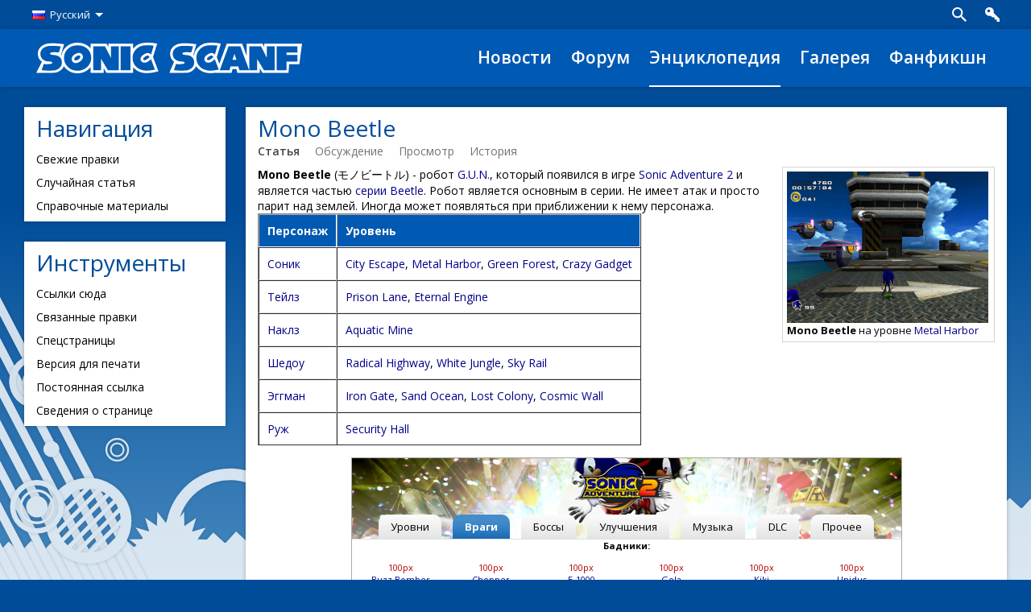

--- FILE ---
content_type: text/html; charset=UTF-8
request_url: https://info.sonicscanf.org/Mono_Beetle
body_size: 11024
content:
<!DOCTYPE html>
<html lang="ru" dir="ltr" class="client-nojs">
<head>
<meta charset="UTF-8"/>
<title>Mono Beetle — Sonic SCANF Info</title>
<script>document.documentElement.className = document.documentElement.className.replace( /(^|\s)client-nojs(\s|$)/, "$1client-js$2" );</script>
<script>(window.RLQ=window.RLQ||[]).push(function(){mw.config.set({"wgCanonicalNamespace":"","wgCanonicalSpecialPageName":false,"wgNamespaceNumber":0,"wgPageName":"Mono_Beetle","wgTitle":"Mono Beetle","wgCurRevisionId":34215,"wgRevisionId":34215,"wgArticleId":9521,"wgIsArticle":true,"wgIsRedirect":false,"wgAction":"view","wgUserName":null,"wgUserGroups":["*"],"wgCategories":["Страницы с неработающими файловыми ссылками","Враги в Sonic Adventure 2"],"wgBreakFrames":false,"wgPageContentLanguage":"ru","wgPageContentModel":"wikitext","wgSeparatorTransformTable":[",\t."," \t,"],"wgDigitTransformTable":["",""],"wgDefaultDateFormat":"dmy","wgMonthNames":["","январь","февраль","март","апрель","май","июнь","июль","август","сентябрь","октябрь","ноябрь","декабрь"],"wgMonthNamesShort":["","янв","фев","мар","апр","май","июн","июл","авг","сен","окт","ноя","дек"],"wgRelevantPageName":"Mono_Beetle","wgRelevantArticleId":9521,"wgRequestId":"a37aa1dcb92081f143b9adbc","wgIsProbablyEditable":false,"wgRestrictionEdit":[],"wgRestrictionMove":[]});mw.loader.implement("user.options",function($,jQuery,require,module){mw.user.options.set({"variant":"ru"});});mw.loader.implement("user.tokens",function ( $, jQuery, require, module ) {
mw.user.tokens.set({"editToken":"+\\","patrolToken":"+\\","watchToken":"+\\","csrfToken":"+\\"});/*@nomin*/;

});mw.loader.load(["mediawiki.page.startup","skins.sonicscanf.js"]);});</script>
<link rel="stylesheet" href="https://fonts.googleapis.com/css?family=Open+Sans:300italic,400italic,600italic,700italic,800italic,700,400,300,600,800&amp;amp;subset=latin,cyrillic"/><link rel="stylesheet" href="https://fonts.googleapis.com/css?family=PT+Sans+Caption:400,700&amp;subset=latin,cyrillic"/><link rel="stylesheet" href="https://media.sonicscanf.org/static/shcms/wiki.css" media="screen"/>
<meta name="ResourceLoaderDynamicStyles" content=""/>
<link rel="stylesheet" href="/load.php?debug=false&amp;lang=ru&amp;modules=site&amp;only=styles&amp;skin=sonicscanf"/>
<script async="" src="/load.php?debug=false&amp;lang=ru&amp;modules=startup&amp;only=scripts&amp;skin=sonicscanf"></script>
<meta name="generator" content="MediaWiki 1.27.1"/>
<meta name="viewport" content="width=device-width, initial-scale=1.0, user-scalable=yes"/>
<link rel="shortcut icon" href="/favicon.ico"/>
<link rel="search" type="application/opensearchdescription+xml" href="/opensearch_desc.php" title="Sonic SCANF Info (ru)"/>
<link rel="EditURI" type="application/rsd+xml" href="https://info.sonicscanf.org/api.php?action=rsd"/>
<!--[if lt IE 7]><style type="text/css">body{behavior:url("/skins/SonicSCANF/csshover.min.htc")}</style><![endif]-->
</head>
<body class="mediawiki ltr sitedir-ltr ns-0 ns-subject page-Mono_Beetle rootpage-Mono_Beetle skin-sonicscanf action-view">
		<div class="wrapper" id="wrapper">
			<header>
								<div id="auth">
				  <div class="container">
				    <form class="form" method="POST" action="https://sonicscanf.org/login/">
				      <div class="group">
				        <div class="label">Логин или E-Mail:</div>
				        <div class="input"><input type="text" name="user"></div>
				      </div>
				      <div class="group">
				        <div class="label">Пароль:</div>
				        <div class="input">
				          <p><input type="password" name="password"></p>
				          <p>
				            <ul class="actions info small blue-50">
				              <li><input type="checkbox" name="remember"></input>Запомнить</li>
				              <li><a href="https://sonicscanf.org/lost_password/">Забыли пароль?</a></li>
				            </ul>
				          </p>
				        </div>
				      </div>
				      <div class="group">
				        <div class="label">&nbsp;</div>
				        <div class="input">
				          <ul class="actions left">
				            <li class="raised light"><button type="submit">Войти</button></li>
				            <li class="raised light"><a href="https://sonicscanf.org/register/">Зарегистрироваться</a></li>
				          </ul>
				        </div>
				      </div>
				    </form>
				  </div>
				</div>
				
				<div id="userbar">
          <div class="container">
            <ul id="languages" class="actions left">
              <li class="drop-arrow" data-dropdown>
                  <a href=""><img src="https://media.sonicscanf.org/static/templates/sonicscanf/images/icons/lang/ru.png" alt="">Русский</a>
                <div class="dropdown fixed">
                  <ul>
                  	                  	<li><a href="https://ru.sonicscanf.org">Русский</a></li>
                  	                  	<li><a href="https://en.sonicscanf.org">Английский</a></li>
                  	                  </ul>
                </div>
              </li>
            </ul>

            <ul id="navigation" class="actions right">
                            <li class="icon auth" data-auth><a href="https://sonicscanf.org/login/"></a></li>
                          </ul>

            <ul id="search" class="actions right">
              <li class="icon search"><a href="#" title="Поиск"></a></li>
            </ul>
            <div id="search-box" class="right">
            	<form action="index.php" method="post" id="searchform">
              	<input type="text" name="search" accesskey="f" autocomplete="off" placeholder="Поиск" id="searchInput" title="Искать в Sonic SCANF Info [alt-shift-f]">
              	<input type="hidden" value="Служебная:Поиск" name="title"/>              	<input type="submit" name="go" value="Перейти" title="Перейти к странице, имеющей в точности такое название" id="searchButton" class="wiki-search-button"/>              </form>
            </div>
          </div>
        </div>

				<div id="menu">
          <div class="container">
            <a href="/%D0%97%D0%B0%D0%B3%D0%BB%D0%B0%D0%B2%D0%BD%D0%B0%D1%8F_%D1%81%D1%82%D1%80%D0%B0%D0%BD%D0%B8%D1%86%D0%B0" id="logo"></a>
            <div id="menu-mobile">
              <ul class="actions">
                <li class="icon menu">
                  <a href="#" id="sidebar-menu-button"></a>
                </li>
              </ul>
              <a href="#">Энциклопедия</a>
            </div>
            <ul id="main-menu">
            	<li id="menu-news"><a href="http://sonicscanf.org/news/">Новости</a></li>
							<li id="menu-forum"><a href="http://forum.sonicscanf.org/">Форум</a></li>
							<li id="menu-wiki" class="active"><a href="/%D0%97%D0%B0%D0%B3%D0%BB%D0%B0%D0%B2%D0%BD%D0%B0%D1%8F_%D1%81%D1%82%D1%80%D0%B0%D0%BD%D0%B8%D1%86%D0%B0">Энциклопедия</a></li>
							<li id="menu-gallery"><a href="http://sonicscanf.org/gallery/">Галерея</a></li>
							<li id="menu-fanfiction"><a href="http://sonicscanf.org/fanfiction/">Фанфикшн</a></li>
            </ul>
          </div>
        </div>
      </header>

      <div id="container" class="container page sidebar">
        <div id="sidebar">
        	        	<div class="wrapper">
  					<ul class="menu-list">
						  <li class="mail">Почта<a href="https://forum.sonicscanf.org/messenger/"></a></li>
			        <li class="users">Статусы<a href="https://forum.sonicscanf.org/statuses/"></a></li>
			        <li class="notification">Уведомления<a href="https://forum.sonicscanf.org/notifications/"></a></li>
			        <li class="posts">Лента<a href="https://forum.sonicscanf.org/activity/"></a></li>
			        <li class="feed">Подписки<a href="https://forum.sonicscanf.org/followed/"></a></li>
			        <li class="settings">Настройки<a href="https://forum.sonicscanf.org/settings/"></a></li>
			        <li class="logout">Выйти<a href="https://sonicscanf.org/logout/"></a></li>
						</ul>
        		<div class="block">
        			<div class="head">Навигация</div>
      				<ul class="menu-list text-only">
        				        					<li>Свежие правки<a href="/%D0%A1%D0%BB%D1%83%D0%B6%D0%B5%D0%B1%D0%BD%D0%B0%D1%8F:%D0%A1%D0%B2%D0%B5%D0%B6%D0%B8%D0%B5_%D0%BF%D1%80%D0%B0%D0%B2%D0%BA%D0%B8" id="n-recentchanges"></a></li>
        				        					<li>Случайная статья<a href="/%D0%A1%D0%BB%D1%83%D0%B6%D0%B5%D0%B1%D0%BD%D0%B0%D1%8F:%D0%A1%D0%BB%D1%83%D1%87%D0%B0%D0%B9%D0%BD%D0%B0%D1%8F_%D1%81%D1%82%D1%80%D0%B0%D0%BD%D0%B8%D1%86%D0%B0" id="n-randompage"></a></li>
        				        					<li>Справочные материалы<a href="/%D0%9A%D0%B0%D1%82%D0%B5%D0%B3%D0%BE%D1%80%D0%B8%D1%8F:%D0%A1%D0%BF%D1%80%D0%B0%D0%B2%D0%BA%D0%B0" id="n-.D0.A1.D0.BF.D1.80.D0.B0.D0.B2.D0.BE.D1.87.D0.BD.D1.8B.D0.B5-.D0.BC.D0.B0.D1.82.D0.B5.D1.80.D0.B8.D0.B0.D0.BB.D1.8B"></a></li>
        				      				</ul>
        		</div>
        		<div class="block">
        			<div class="head">Инструменты</div>
      				<ul class="menu-list text-only">
        				        					<li>Ссылки сюда<a href="/%D0%A1%D0%BB%D1%83%D0%B6%D0%B5%D0%B1%D0%BD%D0%B0%D1%8F:%D0%A1%D1%81%D1%8B%D0%BB%D0%BA%D0%B8_%D1%81%D1%8E%D0%B4%D0%B0/Mono_Beetle" id="n-.D0.A1.D0.BF.D1.80.D0.B0.D0.B2.D0.BE.D1.87.D0.BD.D1.8B.D0.B5-.D0.BC.D0.B0.D1.82.D0.B5.D1.80.D0.B8.D0.B0.D0.BB.D1.8B"></a></li>
        				        					<li>Связанные правки<a href="/%D0%A1%D0%BB%D1%83%D0%B6%D0%B5%D0%B1%D0%BD%D0%B0%D1%8F:%D0%A1%D0%B2%D1%8F%D0%B7%D0%B0%D0%BD%D0%BD%D1%8B%D0%B5_%D0%BF%D1%80%D0%B0%D0%B2%D0%BA%D0%B8/Mono_Beetle" id="n-.D0.A1.D0.BF.D1.80.D0.B0.D0.B2.D0.BE.D1.87.D0.BD.D1.8B.D0.B5-.D0.BC.D0.B0.D1.82.D0.B5.D1.80.D0.B8.D0.B0.D0.BB.D1.8B"></a></li>
        				        					<li>Спецстраницы<a href="/%D0%A1%D0%BB%D1%83%D0%B6%D0%B5%D0%B1%D0%BD%D0%B0%D1%8F:%D0%A1%D0%BF%D0%B5%D1%86%D1%81%D1%82%D1%80%D0%B0%D0%BD%D0%B8%D1%86%D1%8B" id="n-.D0.A1.D0.BF.D1.80.D0.B0.D0.B2.D0.BE.D1.87.D0.BD.D1.8B.D0.B5-.D0.BC.D0.B0.D1.82.D0.B5.D1.80.D0.B8.D0.B0.D0.BB.D1.8B"></a></li>
        				        					<li>Версия для печати<a href="/index.php?title=Mono_Beetle&printable=yes" id="n-.D0.A1.D0.BF.D1.80.D0.B0.D0.B2.D0.BE.D1.87.D0.BD.D1.8B.D0.B5-.D0.BC.D0.B0.D1.82.D0.B5.D1.80.D0.B8.D0.B0.D0.BB.D1.8B"></a></li>
        				        					<li>Постоянная ссылка<a href="/index.php?title=Mono_Beetle&oldid=34215" id="n-.D0.A1.D0.BF.D1.80.D0.B0.D0.B2.D0.BE.D1.87.D0.BD.D1.8B.D0.B5-.D0.BC.D0.B0.D1.82.D0.B5.D1.80.D0.B8.D0.B0.D0.BB.D1.8B"></a></li>
        				        					<li>Сведения о странице<a href="/index.php?title=Mono_Beetle&action=info" id="n-.D0.A1.D0.BF.D1.80.D0.B0.D0.B2.D0.BE.D1.87.D0.BD.D1.8B.D0.B5-.D0.BC.D0.B0.D1.82.D0.B5.D1.80.D0.B8.D0.B0.D0.BB.D1.8B"></a></li>
        				      				</ul>
        		</div>
        	</div>
        </div>

        <div id="content">
					<div class="block">
						<a id="top"></a>
						<div class="head first-heading">
							<h2 lang="ru"><span dir="auto">Mono Beetle</span></h2>
						</div>
						<div class="wiki-sub-navigation">
														<ul class="actions left info wiki">
															<li  id="ca-nstab-main" class="selected"><a href="/Mono_Beetle"  title="Просмотр основной страницы [c]" accesskey="c">Статья</a></li>
															<li  id="ca-talk" class="new"><a href="/index.php?title=%D0%9E%D0%B1%D1%81%D1%83%D0%B6%D0%B4%D0%B5%D0%BD%D0%B8%D0%B5:Mono_Beetle&amp;action=edit&amp;redlink=1"  title="Обсуждение основной страницы [t]" accesskey="t">Обсуждение</a></li>
															<li  id="ca-viewsource"><a href="/index.php?title=Mono_Beetle&amp;action=edit"  title="Эта страница защищена от изменений, но вы можете посмотреть и скопировать её исходный текст [e]" accesskey="e">Просмотр</a></li>
															<li  id="ca-history" class="collapsible"><a href="/index.php?title=Mono_Beetle&amp;action=history"  title="Журнал изменений страницы [h]" accesskey="h">История</a></li>
														</ul>
						</div>
												<div class="content" id="mw-body">
							<div id="contentSub"></div>
														<div id="mw-content-text" lang="ru" dir="ltr" class="mw-content-ltr"><div class="thumb tright"><div class="thumbinner" style="width:252px;"><a href="/%D0%A4%D0%B0%D0%B9%D0%BB:Sa2_monobeetles.png" class="image"><img alt="" src="/images/thumb/4/48/Sa2_monobeetles.png/250px-Sa2_monobeetles.png" width="250" height="188" class="thumbimage" srcset="/images/thumb/4/48/Sa2_monobeetles.png/375px-Sa2_monobeetles.png 1.5x, /images/thumb/4/48/Sa2_monobeetles.png/500px-Sa2_monobeetles.png 2x" /></a>  <div class="thumbcaption"><div class="magnify"><a href="/%D0%A4%D0%B0%D0%B9%D0%BB:Sa2_monobeetles.png" class="internal" title="Увеличить"></a></div><b>Mono Beetle</b> на уровне <a href="/Metal_Harbor" title="Metal Harbor">Metal Harbor</a></div></div></div>
<p><b>Mono Beetle</b> (モノビートル) - робот <a href="/G.U.N." title="G.U.N.">G.U.N.</a>, который появился в игре <a href="/Sonic_Adventure_2" title="Sonic Adventure 2">Sonic Adventure 2</a> и является частью <a href="/%D0%A1%D0%B5%D1%80%D0%B8%D1%8F_Beetle" title="Серия Beetle">серии Beetle</a>. Робот является основным в серии. Не имеет атак и просто парит над землей. Иногда может появляться при приближении к нему персонажа.
</p>
<table border="1" class="prettytable">
<tr>
<th>Персонаж </th>
<th> Уровень
</th></tr>
<tr>
<td><a href="/%D0%A1%D0%BE%D0%BD%D0%B8%D0%BA" title="Соник" class="mw-redirect">Соник</a> </td>
<td> <a href="/City_Escape" title="City Escape">City Escape</a>, <a href="/Metal_Harbor" title="Metal Harbor">Metal Harbor</a>, <a href="/Green_Forest" title="Green Forest">Green Forest</a>, <a href="/Crazy_Gadget" title="Crazy Gadget">Crazy Gadget</a>
</td></tr>
<tr>
<td><a href="/%D0%A2%D0%B5%D0%B9%D0%BB%D0%B7" title="Тейлз" class="mw-redirect">Тейлз</a> </td>
<td> <a href="/Prison_Lane" title="Prison Lane">Prison Lane</a>, <a href="/Eternal_Engine" title="Eternal Engine">Eternal Engine</a>
</td></tr>
<tr>
<td><a href="/%D0%9D%D0%B0%D0%BA%D0%BB%D0%B7" title="Наклз" class="mw-redirect">Наклз</a> </td>
<td> <a href="/Aquatic_Mine" title="Aquatic Mine">Aquatic Mine</a>
</td></tr>
<tr>
<td><a href="/%D0%A8%D0%B5%D0%B4%D0%BE%D1%83" title="Шедоу" class="mw-redirect">Шедоу</a> </td>
<td> <a href="/Radical_Highway" title="Radical Highway">Radical Highway</a>, <a href="/White_Jungle" title="White Jungle">White Jungle</a>, <a href="/Sky_Rail" title="Sky Rail">Sky Rail</a>
</td></tr>
<tr>
<td><a href="/%D0%AD%D0%B3%D0%B3%D0%BC%D0%B0%D0%BD" title="Эггман" class="mw-redirect">Эггман</a> </td>
<td> <a href="/Iron_Gate" title="Iron Gate">Iron Gate</a>, <a href="/Sand_Ocean" title="Sand Ocean">Sand Ocean</a>, <a href="/Lost_Colony" title="Lost Colony">Lost Colony</a>, <a href="/Cosmic_Wall" title="Cosmic Wall">Cosmic Wall</a>
</td></tr>
<tr>
<td><a href="/%D0%A0%D1%83%D0%B6" title="Руж" class="mw-redirect">Руж</a> </td>
<td> <a href="/Security_Hall" title="Security Hall">Security Hall</a>
</td></tr></table>
<div id="sonic_adventure_2" class="gametemplate">
    <div class="gametemplate_header"><a href="/Sonic_Adventure_2" title="Sonic Adventure 2"><img alt="SA2 Template Logo.png" src="/images/9/98/SA2_Template_Logo.png" width="128" height="60" /></a>
        <div class="tblcenter"><ul class="gametemplate_menu">
            <li><span class="gametemplate_section-1">Уровни</span></li>
            <li class="current"><span class="gametemplate_section-2">Враги</span></li>
            <li><span class="gametemplate_section-3">Боссы</span></li>
            <li><span class="gametemplate_section-4">Улучшения</span></li>
            <li>Музыка
                <ul>
                    <li><a href="/Cuts_Unleashed_SA2_Vocal_Collection" title="Cuts Unleashed SA2 Vocal Collection">Vox</a></li>
                    <li><a href="/Multi-dimensional_Sonic_Adventure_2_Original_Sound_Track" title="Multi-dimensional Sonic Adventure 2 Original Sound Track">OST</a></li>
                    <li><a href="/Sonic_Adventure_2_Original_Soundtrack_20th_Anniversary_Edition" title="Sonic Adventure 2 Original Soundtrack 20th Anniversary Edition">20th Anniversary</a></li>
                </ul>
            </li>
            <li><span class="gametemplate_section-5">DLC</span></li>
            <li>Прочее
                <ul>
                    <li><a href="/Sonic_Adventure_2:_Battle" title="Sonic Adventure 2: Battle">Sonic Adventure 2: Battle</a></li>
                    <li><a href="/index.php?title=Sonic_Adventure_2_(2012)&amp;action=edit&amp;redlink=1" class="new" title="Sonic Adventure 2 (2012) (страница не существует)">Sonic Adventure 2 (2012)</a></li>
                    <li><a href="/%D0%94%D0%BE%D1%81%D1%82%D0%B8%D0%B6%D0%B5%D0%BD%D0%B8%D1%8F_Sonic_Adventure_2_(2012)" title="Достижения Sonic Adventure 2 (2012)">Достижения (2012)</a></li>
                    <li><a href="/index.php?title=%D0%9A%D0%B0%D1%82%D0%B5%D0%B3%D0%BE%D1%80%D0%B8%D1%8F:%D0%A1%D1%82%D0%B0%D1%82%D1%8C%D0%B8_Sonic_Adventure_2&amp;action=edit&amp;redlink=1" class="new" title="Категория:Статьи Sonic Adventure 2 (страница не существует)">Статьи</a> (<a href="/index.php?title=%D0%9A%D0%B0%D1%82%D0%B5%D0%B3%D0%BE%D1%80%D0%B8%D1%8F:%D0%A1%D1%82%D0%B0%D1%82%D1%8C%D0%B8_Sonic_Adventure_2:_Battle&amp;action=edit&amp;redlink=1" class="new" title="Категория:Статьи Sonic Adventure 2: Battle (страница не существует)">Battle</a>)</li>
                    <li><a href="/index.php?title=%D0%A7%D0%B8%D1%82-%D0%BA%D0%BE%D0%B4%D1%8B_Sonic_Adventure_2&amp;action=edit&amp;redlink=1" class="new" title="Чит-коды Sonic Adventure 2 (страница не существует)">Чит-коды</a> (<a href="/index.php?title=%D0%A7%D0%B8%D1%82-%D0%BA%D0%BE%D0%B4%D1%8B_Sonic_Adventure_2:_Battle&amp;action=edit&amp;redlink=1" class="new" title="Чит-коды Sonic Adventure 2: Battle (страница не существует)">Battle</a>)</li>
                    <li><a href="/index.php?title=%D0%9A%D0%B0%D1%82%D0%B5%D0%B3%D0%BE%D1%80%D0%B8%D1%8F:%D0%9F%D1%80%D0%BE%D1%82%D0%BE%D1%82%D0%B8%D0%BF%D1%8B_Sonic_Adventure_2&amp;action=edit&amp;redlink=1" class="new" title="Категория:Прототипы Sonic Adventure 2 (страница не существует)">Прототипы</a></li>
                    <li><a href="/index.php?title=%D0%A0%D0%B0%D0%B7%D1%80%D0%B0%D0%B1%D0%BE%D1%82%D0%BA%D0%B0_Sonic_Adventure_2&amp;action=edit&amp;redlink=1" class="new" title="Разработка Sonic Adventure 2 (страница не существует)">Разработка</a></li>
                    <li><a href="/index.php?title=%D0%A1%D0%B5%D0%BA%D1%80%D0%B5%D1%82%D1%8B_Sonic_Adventure_2&amp;action=edit&amp;redlink=1" class="new" title="Секреты Sonic Adventure 2 (страница не существует)">Секреты</a></li>
                </ul>
            </li>
        </ul></div>
    </div>
    <div class="gametemplate_content">
        <div class="gametemplate_section-1">
            <p><b>Hero Story:</b></p>
            <table><tr>
                <td><a href="/City_Escape" title="City Escape"><img alt="City Escape.png" src="/images/thumb/a/a0/City_Escape.png/100px-City_Escape.png" width="100" height="75" srcset="/images/thumb/a/a0/City_Escape.png/150px-City_Escape.png 1.5x, /images/thumb/a/a0/City_Escape.png/200px-City_Escape.png 2x" /></a><p><a href="/City_Escape" title="City Escape">City Escape</a></p></td>
                <td><a href="/Wild_Canyon" title="Wild Canyon"><img alt="Wild Canyon.png" src="/images/thumb/0/0d/Wild_Canyon.png/100px-Wild_Canyon.png" width="100" height="75" srcset="/images/thumb/0/0d/Wild_Canyon.png/150px-Wild_Canyon.png 1.5x, /images/thumb/0/0d/Wild_Canyon.png/200px-Wild_Canyon.png 2x" /></a><p><a href="/Wild_Canyon" title="Wild Canyon">Wild Canyon</a></p></td>
                <td><a href="/Prison_Lane" title="Prison Lane"><img alt="Prison Lane.png" src="/images/thumb/5/5f/Prison_Lane.png/100px-Prison_Lane.png" width="100" height="75" srcset="/images/thumb/5/5f/Prison_Lane.png/150px-Prison_Lane.png 1.5x, /images/thumb/5/5f/Prison_Lane.png/200px-Prison_Lane.png 2x" /></a><p><a href="/Prison_Lane" title="Prison Lane">Prison Lane</a></p></td>
                <td><a href="/Metal_Harbor" title="Metal Harbor"><img alt="Metal Harbor.png" src="/images/thumb/4/46/Metal_Harbor.png/100px-Metal_Harbor.png" width="100" height="75" srcset="/images/thumb/4/46/Metal_Harbor.png/150px-Metal_Harbor.png 1.5x, /images/thumb/4/46/Metal_Harbor.png/200px-Metal_Harbor.png 2x" /></a><p><a href="/Metal_Harbor" title="Metal Harbor">Metal Harbor</a></p></td>
                <td><a href="/Green_Forest" title="Green Forest"><img alt="Green Forest.png" src="/images/thumb/f/f1/Green_Forest.png/100px-Green_Forest.png" width="100" height="75" srcset="/images/thumb/f/f1/Green_Forest.png/150px-Green_Forest.png 1.5x, /images/thumb/f/f1/Green_Forest.png/200px-Green_Forest.png 2x" /></a><p><a href="/Green_Forest" title="Green Forest">Green Forest</a></p></td>
            </tr><tr>
                <td><a href="/Pumpkin_Hill" title="Pumpkin Hill"><img alt="Pumpkin Hill.png" src="/images/thumb/9/9f/Pumpkin_Hill.png/100px-Pumpkin_Hill.png" width="100" height="75" srcset="/images/thumb/9/9f/Pumpkin_Hill.png/150px-Pumpkin_Hill.png 1.5x, /images/thumb/9/9f/Pumpkin_Hill.png/200px-Pumpkin_Hill.png 2x" /></a><p><a href="/Pumpkin_Hill" title="Pumpkin Hill">Pumpkin Hill</a></p></td>
                <td><a href="/Mission_Street" title="Mission Street"><img alt="Mission Street.png" src="/images/thumb/f/f4/Mission_Street.png/100px-Mission_Street.png" width="100" height="75" srcset="/images/thumb/f/f4/Mission_Street.png/150px-Mission_Street.png 1.5x, /images/thumb/f/f4/Mission_Street.png/200px-Mission_Street.png 2x" /></a><p><a href="/Mission_Street" title="Mission Street">Mission Street</a></p></td>
                <td><a href="/Aquatic_Mine" title="Aquatic Mine"><img alt="Aquatic Mine.png" src="/images/thumb/f/fd/Aquatic_Mine.png/100px-Aquatic_Mine.png" width="100" height="75" srcset="/images/thumb/f/fd/Aquatic_Mine.png/150px-Aquatic_Mine.png 1.5x, /images/thumb/f/fd/Aquatic_Mine.png/200px-Aquatic_Mine.png 2x" /></a><p><a href="/Aquatic_Mine" title="Aquatic Mine">Aquatic Mine</a></p></td>
                <td><a href="/Route_101" title="Route 101"><img alt="Route 101.png" src="/images/thumb/e/ec/Route_101.png/100px-Route_101.png" width="100" height="75" srcset="/images/thumb/e/ec/Route_101.png/150px-Route_101.png 1.5x, /images/thumb/e/ec/Route_101.png/200px-Route_101.png 2x" /></a><p><a href="/Route_101" title="Route 101">Route 101</a></p></td>
                <td><a href="/Hidden_Base" title="Hidden Base"><img alt="Hidden Base.png" src="/images/thumb/8/84/Hidden_Base.png/100px-Hidden_Base.png" width="100" height="75" srcset="/images/thumb/8/84/Hidden_Base.png/150px-Hidden_Base.png 1.5x, /images/thumb/8/84/Hidden_Base.png/200px-Hidden_Base.png 2x" /></a><p><a href="/Hidden_Base" title="Hidden Base">Hidden Base</a></p></td>
            </tr><tr>
                <td><a href="/Pyramid_Cave" title="Pyramid Cave"><img alt="Pyramid Cave.png" src="/images/thumb/e/e5/Pyramid_Cave.png/100px-Pyramid_Cave.png" width="100" height="75" srcset="/images/thumb/e/e5/Pyramid_Cave.png/150px-Pyramid_Cave.png 1.5x, /images/thumb/e/e5/Pyramid_Cave.png/200px-Pyramid_Cave.png 2x" /></a><p><a href="/Pyramid_Cave" title="Pyramid Cave">Pyramid Cave</a></p></td>
                <td><a href="/Death_Chamber" title="Death Chamber"><img alt="Death Chamber.png" src="/images/thumb/d/d9/Death_Chamber.png/100px-Death_Chamber.png" width="100" height="75" srcset="/images/thumb/d/d9/Death_Chamber.png/150px-Death_Chamber.png 1.5x, /images/thumb/d/d9/Death_Chamber.png/200px-Death_Chamber.png 2x" /></a><p><a href="/Death_Chamber" title="Death Chamber">Death Chamber</a></p></td>
                <td><a href="/Eternal_Engine" title="Eternal Engine"><img alt="Eternal Engine.png" src="/images/thumb/c/cf/Eternal_Engine.png/100px-Eternal_Engine.png" width="100" height="75" srcset="/images/thumb/c/cf/Eternal_Engine.png/150px-Eternal_Engine.png 1.5x, /images/thumb/c/cf/Eternal_Engine.png/200px-Eternal_Engine.png 2x" /></a><p><a href="/Eternal_Engine" title="Eternal Engine">Eternal Engine</a></p></td>
                <td><a href="/Meteor_Herd" title="Meteor Herd"><img alt="Meteor Herd.png" src="/images/thumb/5/5f/Meteor_Herd.png/100px-Meteor_Herd.png" width="100" height="75" srcset="/images/thumb/5/5f/Meteor_Herd.png/150px-Meteor_Herd.png 1.5x, /images/thumb/5/5f/Meteor_Herd.png/200px-Meteor_Herd.png 2x" /></a><p><a href="/Meteor_Herd" title="Meteor Herd">Meteor Herd</a></p></td>
                <td><a href="/Crazy_Gadget" title="Crazy Gadget"><img alt="Crazy Gadget.png" src="/images/thumb/b/b5/Crazy_Gadget.png/100px-Crazy_Gadget.png" width="100" height="75" srcset="/images/thumb/b/b5/Crazy_Gadget.png/150px-Crazy_Gadget.png 1.5x, /images/thumb/b/b5/Crazy_Gadget.png/200px-Crazy_Gadget.png 2x" /></a><p><a href="/Crazy_Gadget" title="Crazy Gadget">Crazy Gadget</a></p></td>
            </tr>
           </table>
           <table><tr>
                <td><a href="/Final_Rush" title="Final Rush"><img alt="Final Rush.png" src="/images/thumb/e/e7/Final_Rush.png/100px-Final_Rush.png" width="100" height="75" srcset="/images/thumb/e/e7/Final_Rush.png/150px-Final_Rush.png 1.5x, /images/thumb/e/e7/Final_Rush.png/200px-Final_Rush.png 2x" /></a><p><a href="/Final_Rush" title="Final Rush">Final Rush</a></p></td>
            </tr></table>
            <p><b>Dark Story:</b></p>
            <table><tr>
                <td><a href="/Iron_Gate" title="Iron Gate"><img alt="Iron Gate.png" src="/images/thumb/e/e3/Iron_Gate.png/100px-Iron_Gate.png" width="100" height="75" srcset="/images/thumb/e/e3/Iron_Gate.png/150px-Iron_Gate.png 1.5x, /images/thumb/e/e3/Iron_Gate.png/200px-Iron_Gate.png 2x" /></a><p><a href="/Iron_Gate" title="Iron Gate">Iron Gate</a></p></td>
                <td><a href="/Dry_Lagoon" title="Dry Lagoon"><img alt="Dry Lagoon.png" src="/images/thumb/7/76/Dry_Lagoon.png/100px-Dry_Lagoon.png" width="100" height="75" srcset="/images/thumb/7/76/Dry_Lagoon.png/150px-Dry_Lagoon.png 1.5x, /images/thumb/7/76/Dry_Lagoon.png/200px-Dry_Lagoon.png 2x" /></a><p><a href="/Dry_Lagoon" title="Dry Lagoon">Dry Lagoon</a></p></td>
                <td><a href="/Sand_Ocean" title="Sand Ocean"><img alt="Sand Ocean.png" src="/images/thumb/a/a0/Sand_Ocean.png/100px-Sand_Ocean.png" width="100" height="75" srcset="/images/thumb/a/a0/Sand_Ocean.png/150px-Sand_Ocean.png 1.5x, /images/thumb/a/a0/Sand_Ocean.png/200px-Sand_Ocean.png 2x" /></a><p><a href="/Sand_Ocean" title="Sand Ocean">Sand Ocean</a></p></td>
                <td><a href="/Radical_Highway" title="Radical Highway"><img alt="Radical Highway.png" src="/images/thumb/9/9e/Radical_Highway.png/100px-Radical_Highway.png" width="100" height="75" srcset="/images/thumb/9/9e/Radical_Highway.png/150px-Radical_Highway.png 1.5x, /images/thumb/9/9e/Radical_Highway.png/200px-Radical_Highway.png 2x" /></a><p><a href="/Radical_Highway" title="Radical Highway">Radical Highway</a></p></td>
                <td><a href="/Egg_Quarters" title="Egg Quarters"><img alt="Egg Quarters.png" src="/images/thumb/d/da/Egg_Quarters.png/100px-Egg_Quarters.png" width="100" height="75" srcset="/images/thumb/d/da/Egg_Quarters.png/150px-Egg_Quarters.png 1.5x, /images/thumb/d/da/Egg_Quarters.png/200px-Egg_Quarters.png 2x" /></a><p><a href="/Egg_Quarters" title="Egg Quarters">Egg Quarters</a></p></td>
            </tr><tr>
                <td><a href="/Lost_Colony" title="Lost Colony"><img alt="Lost Colony.png" src="/images/thumb/5/53/Lost_Colony.png/100px-Lost_Colony.png" width="100" height="75" srcset="/images/thumb/5/53/Lost_Colony.png/150px-Lost_Colony.png 1.5x, /images/thumb/5/53/Lost_Colony.png/200px-Lost_Colony.png 2x" /></a><p><a href="/Lost_Colony" title="Lost Colony">Lost Colony</a></p></td>
                <td><a href="/Weapons_Bed" title="Weapons Bed"><img alt="Weapons Bed.png" src="/images/thumb/3/37/Weapons_Bed.png/100px-Weapons_Bed.png" width="100" height="75" srcset="/images/thumb/3/37/Weapons_Bed.png/150px-Weapons_Bed.png 1.5x, /images/thumb/3/37/Weapons_Bed.png/200px-Weapons_Bed.png 2x" /></a><p><a href="/Weapons_Bed" title="Weapons Bed">Weapons Bed</a></p></td>
                <td><a href="/Security_Hall" title="Security Hall"><img alt="Security Hall.png" src="/images/thumb/a/a1/Security_Hall.png/100px-Security_Hall.png" width="100" height="75" srcset="/images/thumb/a/a1/Security_Hall.png/150px-Security_Hall.png 1.5x, /images/thumb/a/a1/Security_Hall.png/200px-Security_Hall.png 2x" /></a><p><a href="/Security_Hall" title="Security Hall">Security Hall</a></p></td>
                <td><a href="/White_Jungle" title="White Jungle"><img alt="White Jungle.png" src="/images/thumb/a/ad/White_Jungle.png/100px-White_Jungle.png" width="100" height="75" srcset="/images/thumb/a/ad/White_Jungle.png/150px-White_Jungle.png 1.5x, /images/thumb/a/ad/White_Jungle.png/200px-White_Jungle.png 2x" /></a><p><a href="/White_Jungle" title="White Jungle">White Jungle</a></p></td>
                <td><a href="/Route_280" title="Route 280"><img alt="Route 280.png" src="/images/thumb/3/36/Route_280.png/100px-Route_280.png" width="100" height="75" srcset="/images/thumb/3/36/Route_280.png/150px-Route_280.png 1.5x, /images/thumb/3/36/Route_280.png/200px-Route_280.png 2x" /></a><p><a href="/Route_280" title="Route 280">Route 280</a></p></td>
            </tr></table>
            <table><tr>
                <td><a href="/Sky_Rail" title="Sky Rail"><img alt="Sky Rail.png" src="/images/thumb/2/26/Sky_Rail.png/100px-Sky_Rail.png" width="100" height="75" srcset="/images/thumb/2/26/Sky_Rail.png/150px-Sky_Rail.png 1.5x, /images/thumb/2/26/Sky_Rail.png/200px-Sky_Rail.png 2x" /></a><p><a href="/Sky_Rail" title="Sky Rail">Sky Rail</a></p></td>
                <td><a href="/Mad_Space" title="Mad Space"><img alt="Mad Space.png" src="/images/thumb/6/60/Mad_Space.png/100px-Mad_Space.png" width="100" height="75" srcset="/images/thumb/6/60/Mad_Space.png/150px-Mad_Space.png 1.5x, /images/thumb/6/60/Mad_Space.png/200px-Mad_Space.png 2x" /></a><p><a href="/Mad_Space" title="Mad Space">Mad Space</a></p></td>
                <td><a href="/Cosmic_Wall" title="Cosmic Wall"><img alt="Cosmic Wall.png" src="/images/thumb/b/b2/Cosmic_Wall.png/100px-Cosmic_Wall.png" width="100" height="75" srcset="/images/thumb/b/b2/Cosmic_Wall.png/150px-Cosmic_Wall.png 1.5x, /images/thumb/b/b2/Cosmic_Wall.png/200px-Cosmic_Wall.png 2x" /></a><p><a href="/Cosmic_Wall" title="Cosmic Wall">Cosmic Wall</a></p></td>
                <td><a href="/Final_Chase" title="Final Chase"><img alt="Final Chase.png" src="/images/thumb/5/59/Final_Chase.png/100px-Final_Chase.png" width="100" height="75" srcset="/images/thumb/5/59/Final_Chase.png/150px-Final_Chase.png 1.5x, /images/thumb/5/59/Final_Chase.png/200px-Final_Chase.png 2x" /></a><p><a href="/Final_Chase" title="Final Chase">Final Chase</a></p></td>
            </tr></table>
            <p><b>Прочие:</b></p>
            <table><tr>
                <td><a href="/Cannon%27s_Core" title="Cannon&#39;s Core"><img alt="Cannon&#39;s Core.png" src="/images/thumb/9/91/Cannon%27s_Core.png/100px-Cannon%27s_Core.png" width="100" height="75" srcset="/images/thumb/9/91/Cannon%27s_Core.png/150px-Cannon%27s_Core.png 1.5x, /images/thumb/9/91/Cannon%27s_Core.png/200px-Cannon%27s_Core.png 2x" /></a><p><a href="/Cannon%27s_Core" title="Cannon's Core">Cannon's Core</a></p></td>
                <td></td>
                <td></td>
                <td><a href="/Green_Hill_(Sonic_Adventure_2)" title="Green Hill (Sonic Adventure 2)"><img alt="Green Hill (Sonic Adventure 2).png" src="/images/thumb/c/c2/Green_Hill_%28Sonic_Adventure_2%29.png/100px-Green_Hill_%28Sonic_Adventure_2%29.png" width="100" height="75" srcset="/images/thumb/c/c2/Green_Hill_%28Sonic_Adventure_2%29.png/150px-Green_Hill_%28Sonic_Adventure_2%29.png 1.5x, /images/thumb/c/c2/Green_Hill_%28Sonic_Adventure_2%29.png/200px-Green_Hill_%28Sonic_Adventure_2%29.png 2x" /></a><p><a href="/Green_Hill_(Sonic_Adventure_2)" title="Green Hill (Sonic Adventure 2)">Green Hill</a></p></td>
            </tr></table>
        </div>
        <div class="gametemplate_section-2" style="display:block;">
            <table><tr>
            <p><b>Бадники:</b></p>
                <td><a href="/index.php?title=%D0%A1%D0%BB%D1%83%D0%B6%D0%B5%D0%B1%D0%BD%D0%B0%D1%8F:%D0%97%D0%B0%D0%B3%D1%80%D1%83%D0%B7%D0%BA%D0%B0&amp;wpDestFile=Buzz_Bomber_(Sonic_Adventure_2).png" class="new" title="Файл:Buzz Bomber (Sonic Adventure 2).png">100px</a><p><a href="/Buzz_Bomber" title="Buzz Bomber">Buzz Bomber</a></p></td>
                <td><a href="/index.php?title=%D0%A1%D0%BB%D1%83%D0%B6%D0%B5%D0%B1%D0%BD%D0%B0%D1%8F:%D0%97%D0%B0%D0%B3%D1%80%D1%83%D0%B7%D0%BA%D0%B0&amp;wpDestFile=Chopper_(Sonic_Adventure_2).png" class="new" title="Файл:Chopper (Sonic Adventure 2).png">100px</a><p><a href="/Chopper" title="Chopper">Chopper</a></p></td>
                <td><a href="/index.php?title=%D0%A1%D0%BB%D1%83%D0%B6%D0%B5%D0%B1%D0%BD%D0%B0%D1%8F:%D0%97%D0%B0%D0%B3%D1%80%D1%83%D0%B7%D0%BA%D0%B0&amp;wpDestFile=E-1000.png" class="new" title="Файл:E-1000.png">100px</a><p><a href="/E-1000" title="E-1000">E-1000</a></p></td>
                <td><a href="/index.php?title=%D0%A1%D0%BB%D1%83%D0%B6%D0%B5%D0%B1%D0%BD%D0%B0%D1%8F:%D0%97%D0%B0%D0%B3%D1%80%D1%83%D0%B7%D0%BA%D0%B0&amp;wpDestFile=Sol_(Sonic_Adventure_2).png" class="new" title="Файл:Sol (Sonic Adventure 2).png">100px</a><p><a href="/Sol#Sonic_Adventure_2" title="Sol">Gola</a></p></td>
                <td><a href="/index.php?title=%D0%A1%D0%BB%D1%83%D0%B6%D0%B5%D0%B1%D0%BD%D0%B0%D1%8F:%D0%97%D0%B0%D0%B3%D1%80%D1%83%D0%B7%D0%BA%D0%B0&amp;wpDestFile=E-20_Kiki.png" class="new" title="Файл:E-20 Kiki.png">100px</a><p><a href="/E-20_Kiki" title="E-20 Kiki">Kiki</a></p></td>
                <td><a href="/index.php?title=%D0%A1%D0%BB%D1%83%D0%B6%D0%B5%D0%B1%D0%BD%D0%B0%D1%8F:%D0%97%D0%B0%D0%B3%D1%80%D1%83%D0%B7%D0%BA%D0%B0&amp;wpDestFile=E-32_Unidus.png" class="new" title="Файл:E-32 Unidus.png">100px</a><p><a href="/E-32_Unidus" title="E-32 Unidus">Unidus</a></p></td>
            </tr></table>
            <p><b>Роботы GUN:</b></p>
            <table><tr>
                <td><a href="/index.php?title=%D0%A1%D0%BB%D1%83%D0%B6%D0%B5%D0%B1%D0%BD%D0%B0%D1%8F:%D0%97%D0%B0%D0%B3%D1%80%D1%83%D0%B7%D0%BA%D0%B0&amp;wpDestFile=Artificial_Chaos_P-1.png" class="new" title="Файл:Artificial Chaos P-1.png">100px</a><p><a href="/Artificial_Chaos_P-1" title="Artificial Chaos P-1">Artificial Chaos P-1</a></p></td>
                <td><a href="/index.php?title=%D0%A1%D0%BB%D1%83%D0%B6%D0%B5%D0%B1%D0%BD%D0%B0%D1%8F:%D0%97%D0%B0%D0%B3%D1%80%D1%83%D0%B7%D0%BA%D0%B0&amp;wpDestFile=Artificial_Chaos_P-100.png" class="new" title="Файл:Artificial Chaos P-100.png">100px</a><p><a href="/Artificial_Chaos_P-100" title="Artificial Chaos P-100">Artificial Chaos P-100</a></p></td>
                <td><a href="/index.php?title=%D0%A1%D0%BB%D1%83%D0%B6%D0%B5%D0%B1%D0%BD%D0%B0%D1%8F:%D0%97%D0%B0%D0%B3%D1%80%D1%83%D0%B7%D0%BA%D0%B0&amp;wpDestFile=Blue_Eagle.png" class="new" title="Файл:Blue Eagle.png">100px</a><p><a href="/Blue_Eagle" title="Blue Eagle">Blue Eagle</a></p></td>
                <td><a href="/index.php?title=%D0%A1%D0%BB%D1%83%D0%B6%D0%B5%D0%B1%D0%BD%D0%B0%D1%8F:%D0%97%D0%B0%D0%B3%D1%80%D1%83%D0%B7%D0%BA%D0%B0&amp;wpDestFile=Bomb_Beetle.png" class="new" title="Файл:Bomb Beetle.png">100px</a><p><a href="/Bomb_Beetle" title="Bomb Beetle">Bomb Beetle</a></p></td>
                <td><a href="/index.php?title=%D0%A1%D0%BB%D1%83%D0%B6%D0%B5%D0%B1%D0%BD%D0%B0%D1%8F:%D0%97%D0%B0%D0%B3%D1%80%D1%83%D0%B7%D0%BA%D0%B0&amp;wpDestFile=Bomb_Wing.png" class="new" title="Файл:Bomb Wing.png">100px</a><p><a href="/Bomb_Wing" title="Bomb Wing">Bomb Wing</a></p></td>
                <td><a href="/index.php?title=%D0%A1%D0%BB%D1%83%D0%B6%D0%B5%D0%B1%D0%BD%D0%B0%D1%8F:%D0%97%D0%B0%D0%B3%D1%80%D1%83%D0%B7%D0%BA%D0%B0&amp;wpDestFile=Gold_Beetle.png" class="new" title="Файл:Gold Beetle.png">100px</a><p><a href="/Gold_Beetle" title="Gold Beetle">Gold Beetle</a></p></td>
                <td><a href="/index.php?title=%D0%A1%D0%BB%D1%83%D0%B6%D0%B5%D0%B1%D0%BD%D0%B0%D1%8F:%D0%97%D0%B0%D0%B3%D1%80%D1%83%D0%B7%D0%BA%D0%B0&amp;wpDestFile=Gum_Hawk.png" class="new" title="Файл:Gum Hawk.png">100px</a><p><a href="/Gum_Hawk" title="Gum Hawk">Gum Hawk</a></p></td>
            </tr><tr>
                <td><a href="/index.php?title=%D0%A1%D0%BB%D1%83%D0%B6%D0%B5%D0%B1%D0%BD%D0%B0%D1%8F:%D0%97%D0%B0%D0%B3%D1%80%D1%83%D0%B7%D0%BA%D0%B0&amp;wpDestFile=Gun_Beetle.png" class="new" title="Файл:Gun Beetle.png">100px</a><p><a href="/Gun_Beetle" title="Gun Beetle">Gun Beetle</a></p></td>
                <td><a href="/index.php?title=%D0%A1%D0%BB%D1%83%D0%B6%D0%B5%D0%B1%D0%BD%D0%B0%D1%8F:%D0%97%D0%B0%D0%B3%D1%80%D1%83%D0%B7%D0%BA%D0%B0&amp;wpDestFile=Gun_Hawk.png" class="new" title="Файл:Gun Hawk.png">100px</a><p><a href="/Gun_Hawk" title="Gun Hawk">Gun Hawk</a></p></td>
                <td><a href="/index.php?title=%D0%A1%D0%BB%D1%83%D0%B6%D0%B5%D0%B1%D0%BD%D0%B0%D1%8F:%D0%97%D0%B0%D0%B3%D1%80%D1%83%D0%B7%D0%BA%D0%B0&amp;wpDestFile=Gun_Hunter.png" class="new" title="Файл:Gun Hunter.png">100px</a><p><a href="/Gun_Hunter" title="Gun Hunter">Gun Hunter</a></p></td>
                <td><a href="/index.php?title=%D0%A1%D0%BB%D1%83%D0%B6%D0%B5%D0%B1%D0%BD%D0%B0%D1%8F:%D0%97%D0%B0%D0%B3%D1%80%D1%83%D0%B7%D0%BA%D0%B0&amp;wpDestFile=Gun_Wing.png" class="new" title="Файл:Gun Wing.png">100px</a><p><a href="/Gun_Wing" title="Gun Wing">Gun Wing</a></p></td>
                <td><a href="/index.php?title=%D0%A1%D0%BB%D1%83%D0%B6%D0%B5%D0%B1%D0%BD%D0%B0%D1%8F:%D0%97%D0%B0%D0%B3%D1%80%D1%83%D0%B7%D0%BA%D0%B0&amp;wpDestFile=Hornet-3.png" class="new" title="Файл:Hornet-3.png">100px</a><p><a href="/Hornet-3" title="Hornet-3">Hornet-3</a></p></td>
                <td><a href="/index.php?title=%D0%A1%D0%BB%D1%83%D0%B6%D0%B5%D0%B1%D0%BD%D0%B0%D1%8F:%D0%97%D0%B0%D0%B3%D1%80%D1%83%D0%B7%D0%BA%D0%B0&amp;wpDestFile=Hornet-6.png" class="new" title="Файл:Hornet-6.png">100px</a><p><a href="/Hornet-6" title="Hornet-6">Hornet-6</a></p></td>
                <td><a href="/index.php?title=%D0%A1%D0%BB%D1%83%D0%B6%D0%B5%D0%B1%D0%BD%D0%B0%D1%8F:%D0%97%D0%B0%D0%B3%D1%80%D1%83%D0%B7%D0%BA%D0%B0&amp;wpDestFile=Hornet-9.png" class="new" title="Файл:Hornet-9.png">100px</a><p><a href="/Hornet-9" title="Hornet-9">Hornet-9</a></p></td>
            </tr><tr>
                <td><a href="/index.php?title=%D0%A1%D0%BB%D1%83%D0%B6%D0%B5%D0%B1%D0%BD%D0%B0%D1%8F:%D0%97%D0%B0%D0%B3%D1%80%D1%83%D0%B7%D0%BA%D0%B0&amp;wpDestFile=Laser_Hawk.png" class="new" title="Файл:Laser Hawk.png">100px</a><p><a href="/Laser_Hawk" title="Laser Hawk">Laser Hawk</a></p></td>
                <td><a href="/index.php?title=%D0%A1%D0%BB%D1%83%D0%B6%D0%B5%D0%B1%D0%BD%D0%B0%D1%8F:%D0%97%D0%B0%D0%B3%D1%80%D1%83%D0%B7%D0%BA%D0%B0&amp;wpDestFile=Laser_Hornet.png" class="new" title="Файл:Laser Hornet.png">100px</a><p><a href="/Laser_Hornet" title="Laser Hornet">Laser Hornet</a></p></td>
                <td><a href="/index.php?title=%D0%A1%D0%BB%D1%83%D0%B6%D0%B5%D0%B1%D0%BD%D0%B0%D1%8F:%D0%97%D0%B0%D0%B3%D1%80%D1%83%D0%B7%D0%BA%D0%B0&amp;wpDestFile=Laser_Hunter.png" class="new" title="Файл:Laser Hunter.png">100px</a><p><a href="/Laser_Hunter" title="Laser Hunter">Laser Hunter</a></p></td>
                <td><a href="/index.php?title=%D0%A1%D0%BB%D1%83%D0%B6%D0%B5%D0%B1%D0%BD%D0%B0%D1%8F:%D0%97%D0%B0%D0%B3%D1%80%D1%83%D0%B7%D0%BA%D0%B0&amp;wpDestFile=Mono_Beetle.png" class="new" title="Файл:Mono Beetle.png">100px</a><p><strong class="selflink">Mono Beetle</strong></p></td>
                <td><a href="/index.php?title=%D0%A1%D0%BB%D1%83%D0%B6%D0%B5%D0%B1%D0%BD%D0%B0%D1%8F:%D0%97%D0%B0%D0%B3%D1%80%D1%83%D0%B7%D0%BA%D0%B0&amp;wpDestFile=Phoenix_(%D1%80%D0%BE%D0%B1%D0%BE%D1%82).png" class="new" title="Файл:Phoenix (робот).png">100px</a><p><a href="/Phoenix_(%D1%80%D0%BE%D0%B1%D0%BE%D1%82)" title="Phoenix (робот)">Phoenix</a></p></td>
                <td><a href="/index.php?title=%D0%A1%D0%BB%D1%83%D0%B6%D0%B5%D0%B1%D0%BD%D0%B0%D1%8F:%D0%97%D0%B0%D0%B3%D1%80%D1%83%D0%B7%D0%BA%D0%B0&amp;wpDestFile=Rhino_Cannon.png" class="new" title="Файл:Rhino Cannon.png">100px</a><p><a href="/Rhino_Cannon" title="Rhino Cannon">Rhino Cannon</a></p></td>
                <td><a href="/index.php?title=%D0%A1%D0%BB%D1%83%D0%B6%D0%B5%D0%B1%D0%BD%D0%B0%D1%8F:%D0%97%D0%B0%D0%B3%D1%80%D1%83%D0%B7%D0%BA%D0%B0&amp;wpDestFile=Rhino_Jet.png" class="new" title="Файл:Rhino Jet.png">100px</a><p><a href="/Rhino_Jet" title="Rhino Jet">Rhino Jet</a></p></td>
            </tr></table><table><tr>
                <td><a href="/index.php?title=%D0%A1%D0%BB%D1%83%D0%B6%D0%B5%D0%B1%D0%BD%D0%B0%D1%8F:%D0%97%D0%B0%D0%B3%D1%80%D1%83%D0%B7%D0%BA%D0%B0&amp;wpDestFile=Rhino_Metal.png" class="new" title="Файл:Rhino Metal.png">100px</a><p><a href="/Rhino_Metal" title="Rhino Metal">Rhino Metal</a></p></td>
                <td><a href="/index.php?title=%D0%A1%D0%BB%D1%83%D0%B6%D0%B5%D0%B1%D0%BD%D0%B0%D1%8F:%D0%97%D0%B0%D0%B3%D1%80%D1%83%D0%B7%D0%BA%D0%B0&amp;wpDestFile=Rhino_Spike.png" class="new" title="Файл:Rhino Spike.png">100px</a><p><a href="/Rhino_Spike" title="Rhino Spike">Rhino Spike</a></p></td>
                <td><a href="/index.php?title=%D0%A1%D0%BB%D1%83%D0%B6%D0%B5%D0%B1%D0%BD%D0%B0%D1%8F:%D0%97%D0%B0%D0%B3%D1%80%D1%83%D0%B7%D0%BA%D0%B0&amp;wpDestFile=Shield_Hunter.png" class="new" title="Файл:Shield Hunter.png">100px</a><p><a href="/Shield_Hunter" title="Shield Hunter">Shield Hunter</a></p></td>
                <td><a href="/index.php?title=%D0%A1%D0%BB%D1%83%D0%B6%D0%B5%D0%B1%D0%BD%D0%B0%D1%8F:%D0%97%D0%B0%D0%B3%D1%80%D1%83%D0%B7%D0%BA%D0%B0&amp;wpDestFile=Sky_Hawk.png" class="new" title="Файл:Sky Hawk.png">100px</a><p><a href="/Sky_Hawk" title="Sky Hawk">Sky Hawk</a></p></td>
                <td><a href="/index.php?title=%D0%A1%D0%BB%D1%83%D0%B6%D0%B5%D0%B1%D0%BD%D0%B0%D1%8F:%D0%97%D0%B0%D0%B3%D1%80%D1%83%D0%B7%D0%BA%D0%B0&amp;wpDestFile=Spark_Beetle.png" class="new" title="Файл:Spark Beetle.png">100px</a><p><a href="/Spark_Beetle" title="Spark Beetle">Spark Beetle</a></p></td>
                <td><a href="/index.php?title=%D0%A1%D0%BB%D1%83%D0%B6%D0%B5%D0%B1%D0%BD%D0%B0%D1%8F:%D0%97%D0%B0%D0%B3%D1%80%D1%83%D0%B7%D0%BA%D0%B0&amp;wpDestFile=Spring_Beetle.png" class="new" title="Файл:Spring Beetle.png">100px</a><p><a href="/Spring_Beetle" title="Spring Beetle">Spring Beetle</a></p></td>
            </tr></table>
            <p><b>Призраки:</b></p>
            <table><tr>
                <td><a href="/index.php?title=%D0%A1%D0%BB%D1%83%D0%B6%D0%B5%D0%B1%D0%BD%D0%B0%D1%8F:%D0%97%D0%B0%D0%B3%D1%80%D1%83%D0%B7%D0%BA%D0%B0&amp;wpDestFile=Boo.png" class="new" title="Файл:Boo.png">100px</a><p><a href="/Boo" title="Boo">Boo</a></p></td>
                <td><a href="/index.php?title=%D0%A1%D0%BB%D1%83%D0%B6%D0%B5%D0%B1%D0%BD%D0%B0%D1%8F:%D0%97%D0%B0%D0%B3%D1%80%D1%83%D0%B7%D0%BA%D0%B0&amp;wpDestFile=Boom_Boo.png" class="new" title="Файл:Boom Boo.png">100px</a><p><a href="/Boom_Boo" title="Boom Boo">Boom Boo</a></p></td>
            </tr></table>
        </div>
        <div class="gametemplate_section-3">
            <table><tr>
                <td colspan="2"><b>Hero<b>:</b></td></b>
                <td></td>
                <td colspan="2"><b>Dark:</b></td>
            </tr><tr valign="top">
                <td><a href="/F-6t_BIG_FOOT" title="F-6t BIG FOOT"><img alt="F-6t BIG FOOT.png" src="/images/thumb/b/b5/F-6t_BIG_FOOT.png/100px-F-6t_BIG_FOOT.png" width="100" height="75" srcset="/images/thumb/b/b5/F-6t_BIG_FOOT.png/150px-F-6t_BIG_FOOT.png 1.5x, /images/thumb/b/b5/F-6t_BIG_FOOT.png/200px-F-6t_BIG_FOOT.png 2x" /></a><p><a href="/F-6t_BIG_FOOT" title="F-6t BIG FOOT">F-6t BIG FOOT</a></p></td>
                <td><a href="/King_Boom_Boo" title="King Boom Boo"><img alt="King Boom Boo.png" src="/images/thumb/8/84/King_Boom_Boo.png/100px-King_Boom_Boo.png" width="100" height="75" srcset="/images/thumb/8/84/King_Boom_Boo.png/150px-King_Boom_Boo.png 1.5x, /images/thumb/8/84/King_Boom_Boo.png/200px-King_Boom_Boo.png 2x" /></a><p><a href="/King_Boom_Boo" title="King Boom Boo">King Boom Boo</a></p></td>
                <td></td>
                <td><a href="/B-3x_HOT_SHOT" title="B-3x HOT SHOT"><img alt="B-3x HOT SHOT.png" src="/images/thumb/7/7f/B-3x_HOT_SHOT.png/100px-B-3x_HOT_SHOT.png" width="100" height="75" srcset="/images/thumb/7/7f/B-3x_HOT_SHOT.png/150px-B-3x_HOT_SHOT.png 1.5x, /images/thumb/7/7f/B-3x_HOT_SHOT.png/200px-B-3x_HOT_SHOT.png 2x" /></a><p><a href="/B-3x_HOT_SHOT" title="B-3x HOT SHOT">B-3x HOT SHOT</a></p></td>
                <td><a href="/R-1/A_FLYING_DOG" title="R-1/A FLYING DOG"><img alt="R-1A FLYING DOG.png" src="/images/thumb/a/a3/R-1A_FLYING_DOG.png/100px-R-1A_FLYING_DOG.png" width="100" height="75" srcset="/images/thumb/a/a3/R-1A_FLYING_DOG.png/150px-R-1A_FLYING_DOG.png 1.5x, /images/thumb/a/a3/R-1A_FLYING_DOG.png/200px-R-1A_FLYING_DOG.png 2x" /></a><p><a href="/R-1/A_FLYING_DOG" title="R-1/A FLYING DOG">R-1/A FLYING DOG</a></p></td>
            </tr></table>
            <p><b>Общие:</b></p>
            <table><tr valign="top">
                <td><a href="/Tails_VS_Dr._Eggman" title="Tails VS Dr. Eggman"><img alt="Tails VS Dr. Eggman.png" src="/images/thumb/e/ea/Tails_VS_Dr._Eggman.png/100px-Tails_VS_Dr._Eggman.png" width="100" height="75" srcset="/images/thumb/e/ea/Tails_VS_Dr._Eggman.png/150px-Tails_VS_Dr._Eggman.png 1.5x, /images/thumb/e/ea/Tails_VS_Dr._Eggman.png/200px-Tails_VS_Dr._Eggman.png 2x" /></a><p><a href="/Tails_VS_Dr._Eggman" title="Tails VS Dr. Eggman">Tails/Eggman</a></p></td>
                <td><a href="/Sonic_VS_Shadow" title="Sonic VS Shadow"><img alt="Sonic VS Shadow.png" src="/images/thumb/4/48/Sonic_VS_Shadow.png/100px-Sonic_VS_Shadow.png" width="100" height="75" srcset="/images/thumb/4/48/Sonic_VS_Shadow.png/150px-Sonic_VS_Shadow.png 1.5x, /images/thumb/4/48/Sonic_VS_Shadow.png/200px-Sonic_VS_Shadow.png 2x" /></a><p><a href="/Sonic_VS_Shadow" title="Sonic VS Shadow">Sonic/Shadow</a></p></td>
                <td><a href="/Knuckles_VS_Rouge" title="Knuckles VS Rouge"><img alt="Knuckles VS Rouge.png" src="/images/thumb/a/aa/Knuckles_VS_Rouge.png/100px-Knuckles_VS_Rouge.png" width="100" height="75" srcset="/images/thumb/a/aa/Knuckles_VS_Rouge.png/150px-Knuckles_VS_Rouge.png 1.5x, /images/thumb/a/aa/Knuckles_VS_Rouge.png/200px-Knuckles_VS_Rouge.png 2x" /></a><p><a href="/Knuckles_VS_Rouge" title="Knuckles VS Rouge">Knuckles/Rouge</a></p></td>
                <td><a href="/Egg_Golem" title="Egg Golem"><img alt="Egg Golem.png" src="/images/thumb/a/a6/Egg_Golem.png/100px-Egg_Golem.png" width="100" height="75" srcset="/images/thumb/a/a6/Egg_Golem.png/150px-Egg_Golem.png 1.5x, /images/thumb/a/a6/Egg_Golem.png/200px-Egg_Golem.png 2x" /></a><p><a href="/Egg_Golem" title="Egg Golem">Egg Golem</a></p></td>
            </tr></table>
            <p><b>Last Story:</b></p>
            <table><tr>
                <td><a href="/Biolizard_(%D0%B1%D0%BE%D1%81%D1%81)" title="Biolizard (босс)"><img alt="Biolizard (boss).png" src="/images/thumb/d/de/Biolizard_%28boss%29.png/100px-Biolizard_%28boss%29.png" width="100" height="75" srcset="/images/thumb/d/de/Biolizard_%28boss%29.png/150px-Biolizard_%28boss%29.png 1.5x, /images/thumb/d/de/Biolizard_%28boss%29.png/200px-Biolizard_%28boss%29.png 2x" /></a><p><a href="/Biolizard_(%D0%B1%D0%BE%D1%81%D1%81)" title="Biolizard (босс)">Biolizard</a></p></td>
                <td><a href="/Finalhazard" title="Finalhazard"><img alt="Finalhazard.png" src="/images/thumb/3/3f/Finalhazard.png/100px-Finalhazard.png" width="100" height="75" srcset="/images/thumb/3/3f/Finalhazard.png/150px-Finalhazard.png 1.5x, /images/thumb/3/3f/Finalhazard.png/200px-Finalhazard.png 2x" /></a><p><a href="/Finalhazard" title="Finalhazard">Finalhazard</a></p></td>
            </tr></table>
        </div>
        <div class="gametemplate_section-4">
                        <p><b>Соник</b></p>
            <p>
                <a href="/Light_Speed_Shoes" title="Light Speed Shoes">Light Speed Shoes</a> |
                <a href="/Ancient_Light" title="Ancient Light">Ancient Light</a> |
                <a href="/Bounce_Bracelet" title="Bounce Bracelet">Bounce Bracelet</a> |
                <a href="/Flame_Ring" title="Flame Ring">Flame Ring</a> |
                <a href="/Magic_Gloves" title="Magic Gloves">Magic Gloves</a> |
                <a href="/Mystic_Melody" title="Mystic Melody">Mystic Melody</a>
            </p>
                        <p><b>Тейлз</b></p>
            <p>
                <a href="/Booster" title="Booster">Booster</a> |
                <a href="/Bazooka" title="Bazooka">Bazooka</a> |
                <a href="/Laser_Blaster" title="Laser Blaster">Laser Blaster</a> |
                <a href="/Mystic_Melody" title="Mystic Melody">Mystic Melody</a>
            </p>
                        <p><b>Наклз</b></p>
            <p>
                <a href="/Shovel_Claw" title="Shovel Claw">Shovel Claw</a> |
                <a href="/Air_Necklace" title="Air Necklace">Air Necklace</a> |
                <a href="/Hammer_Gloves" title="Hammer Gloves">Hammer Gloves</a> |
                <a href="/Sunglasses" title="Sunglasses">Sunglasses</a> |
                <a href="/Mystic_Melody" title="Mystic Melody">Mystic Melody</a>
            </p>
                        <p><b>Шедоу</b></p>
            <p>
                <a href="/Air_Shoes" title="Air Shoes">Air Shoes</a> |
                <a href="/Ancient_Light" title="Ancient Light">Ancient Light</a> |
                <a href="/Flame_Ring" title="Flame Ring">Flame Ring</a> |
                <a href="/Mystic_Melody" title="Mystic Melody">Mystic Melody</a>
            </p>
                        <p><b>Эггман</b></p>
            <p>
                <a href="/Jet_Engine" title="Jet Engine">Jet Engine</a> |
                <a href="/Large_Cannon" title="Large Cannon">Large Cannon</a> |
                <a href="/Protective_Armor" title="Protective Armor">Protective Armor</a> |
                <a href="/Laser_Blaster" title="Laser Blaster">Laser Blaster</a> |
                <a href="/Mystic_Melody" title="Mystic Melody">Mystic Melody</a>
            </p>
                        <p><b>Руж</b></p>
            <p>
                <a href="/Pick_Nails" title="Pick Nails">Pick Nails</a> |
                <a href="/Iron_Boots" title="Iron Boots">Iron Boots</a> |
                <a href="/Treasure_Scope" title="Treasure Scope">Treasure Scope</a> |
                <a href="/Mystic_Melody" title="Mystic Melody">Mystic Melody</a>
            </p>
       </div>
        <div class="gametemplate_section-5">
            <table><tr>
                <td><a href="/High-Speed_Trial_Kart_Racing" title="High-Speed Trial Kart Racing"><img alt="High-Speed Trial Kart Racing.png" src="/images/thumb/b/b8/High-Speed_Trial_Kart_Racing.png/100px-High-Speed_Trial_Kart_Racing.png" width="100" height="75" srcset="/images/thumb/b/b8/High-Speed_Trial_Kart_Racing.png/150px-High-Speed_Trial_Kart_Racing.png 1.5x, /images/thumb/b/b8/High-Speed_Trial_Kart_Racing.png/200px-High-Speed_Trial_Kart_Racing.png 2x" /></a><p><a href="/index.php?title=High-Speed_Trial_Kart_Racing&amp;action=edit&amp;redlink=1" class="new" title="High-Speed Trial Kart Racing (страница не существует)">High-Speed Trial</a></p></td>
                <td><a href="/Eggrobo_Kart_Racing" title="Eggrobo Kart Racing"><img alt="Eggrobo Kart Racing.png" src="/images/thumb/4/45/Eggrobo_Kart_Racing.png/100px-Eggrobo_Kart_Racing.png" width="100" height="75" srcset="/images/thumb/4/45/Eggrobo_Kart_Racing.png/150px-Eggrobo_Kart_Racing.png 1.5x, /images/thumb/4/45/Eggrobo_Kart_Racing.png/200px-Eggrobo_Kart_Racing.png 2x" /></a><p><a href="/Eggrobo_Kart_Racing" title="Eggrobo Kart Racing">Eggrobo Kart</a></p></td>
                <td><a href="/Opa-Opa_Kart_Racing" title="Opa-Opa Kart Racing"><img alt="Opa-Opa Kart Racing.png" src="/images/thumb/9/99/Opa-Opa_Kart_Racing.png/100px-Opa-Opa_Kart_Racing.png" width="100" height="75" srcset="/images/thumb/9/99/Opa-Opa_Kart_Racing.png/150px-Opa-Opa_Kart_Racing.png 1.5x, /images/thumb/9/99/Opa-Opa_Kart_Racing.png/200px-Opa-Opa_Kart_Racing.png 2x" /></a><p><a href="/index.php?title=Opa-Opa_Kart_Racing&amp;action=edit&amp;redlink=1" class="new" title="Opa-Opa Kart Racing (страница не существует)">Opa-Opa Kart</a></p></td>
            </tr><tr>
                <td><a href="/Sonic_Adventure_2_Halloween_Theme" title="Sonic Adventure 2 Halloween Theme"><img alt="Sonic Adventure 2 Halloween Theme (Eggman).png" src="/images/thumb/b/b0/Sonic_Adventure_2_Halloween_Theme_%28Eggman%29.png/100px-Sonic_Adventure_2_Halloween_Theme_%28Eggman%29.png" width="100" height="75" srcset="/images/thumb/b/b0/Sonic_Adventure_2_Halloween_Theme_%28Eggman%29.png/150px-Sonic_Adventure_2_Halloween_Theme_%28Eggman%29.png 1.5x, /images/thumb/b/b0/Sonic_Adventure_2_Halloween_Theme_%28Eggman%29.png/200px-Sonic_Adventure_2_Halloween_Theme_%28Eggman%29.png 2x" /></a><p><a href="/index.php?title=Sonic_Adventure_2_Halloween_Theme&amp;action=edit&amp;redlink=1" class="new" title="Sonic Adventure 2 Halloween Theme (страница не существует)">Halloween Theme</a></p></td>
                <td><a href="/Sonic_Adventure_2_Christmas_Theme" title="Sonic Adventure 2 Christmas Theme"><img alt="Sonic Adventure 2 Christmas Theme (Tails).png" src="/images/thumb/5/5e/Sonic_Adventure_2_Christmas_Theme_%28Tails%29.png/100px-Sonic_Adventure_2_Christmas_Theme_%28Tails%29.png" width="100" height="75" srcset="/images/thumb/5/5e/Sonic_Adventure_2_Christmas_Theme_%28Tails%29.png/150px-Sonic_Adventure_2_Christmas_Theme_%28Tails%29.png 1.5x, /images/thumb/5/5e/Sonic_Adventure_2_Christmas_Theme_%28Tails%29.png/200px-Sonic_Adventure_2_Christmas_Theme_%28Tails%29.png 2x" /></a><p><a href="/index.php?title=Sonic_Adventure_2_Christmas_Theme&amp;action=edit&amp;redlink=1" class="new" title="Sonic Adventure 2 Christmas Theme (страница не существует)">Christmas Theme</a></p></td>
                <td><a href="/%D0%A2%D0%B5%D0%BC%D1%8B_%D0%BC%D0%B5%D0%BD%D1%8E_Sonic_Adventure_2" title="Темы меню Sonic Adventure 2"><img alt="Sonic Adventure 2 Menu Themes.png" src="/images/thumb/7/71/Sonic_Adventure_2_Menu_Themes.png/100px-Sonic_Adventure_2_Menu_Themes.png" width="100" height="75" srcset="/images/thumb/7/71/Sonic_Adventure_2_Menu_Themes.png/150px-Sonic_Adventure_2_Menu_Themes.png 1.5x, /images/thumb/7/71/Sonic_Adventure_2_Menu_Themes.png/200px-Sonic_Adventure_2_Menu_Themes.png 2x" /></a><p><a href="/index.php?title=%D0%A2%D0%B5%D0%BC%D1%8B_%D0%BC%D0%B5%D0%BD%D1%8E_Sonic_Adventure_2&amp;action=edit&amp;redlink=1" class="new" title="Темы меню Sonic Adventure 2 (страница не существует)">Темы меню</a></p></td>
            </tr></table>
        </div>
    </div>
</div>

<!-- 
NewPP limit report
Cached time: 20260121015659
Cache expiry: 86400
Dynamic content: false
CPU time usage: 0.152 seconds
Real time usage: 0.460 seconds
Preprocessor visited node count: 60/1000000
Preprocessor generated node count: 314/1000000
Post‐expand include size: 13829/2097152 bytes
Template argument size: 10/2097152 bytes
Highest expansion depth: 3/40
Expensive parser function count: 0/100
ExtLoops count: 0
-->

<!-- 
Transclusion expansion time report (%,ms,calls,template)
100.00%   12.921      1 - Шаблон:Sonic_Adventure_2
100.00%   12.921      1 - -total
-->

<!-- Saved in parser cache with key sonicscanf_wiki:pcache:idhash:9521-0!*!0!*!*!5!* and timestamp 20260121015658 and revision id 34215
 -->
</div>															<div class="printfooter">
									Источник — «<a dir="ltr" href="https://info.sonicscanf.org/index.php?title=Mono_Beetle&amp;oldid=34215">https://info.sonicscanf.org/index.php?title=Mono_Beetle&amp;oldid=34215</a>»								</div>
							<div id="catlinks" class="catlinks" data-mw="interface"><div id="mw-normal-catlinks" class="mw-normal-catlinks"><a href="/%D0%A1%D0%BB%D1%83%D0%B6%D0%B5%D0%B1%D0%BD%D0%B0%D1%8F:%D0%9A%D0%B0%D1%82%D0%B5%D0%B3%D0%BE%D1%80%D0%B8%D0%B8" title="Служебная:Категории">Категории</a>: <ul><li><a href="/index.php?title=%D0%9A%D0%B0%D1%82%D0%B5%D0%B3%D0%BE%D1%80%D0%B8%D1%8F:%D0%A1%D1%82%D1%80%D0%B0%D0%BD%D0%B8%D1%86%D1%8B_%D1%81_%D0%BD%D0%B5%D1%80%D0%B0%D0%B1%D0%BE%D1%82%D0%B0%D1%8E%D1%89%D0%B8%D0%BC%D0%B8_%D1%84%D0%B0%D0%B9%D0%BB%D0%BE%D0%B2%D1%8B%D0%BC%D0%B8_%D1%81%D1%81%D1%8B%D0%BB%D0%BA%D0%B0%D0%BC%D0%B8&amp;action=edit&amp;redlink=1" class="new" title="Категория:Страницы с неработающими файловыми ссылками (страница не существует)">Страницы с неработающими файловыми ссылками</a></li><li><a href="/%D0%9A%D0%B0%D1%82%D0%B5%D0%B3%D0%BE%D1%80%D0%B8%D1%8F:%D0%92%D1%80%D0%B0%D0%B3%D0%B8_%D0%B2_Sonic_Adventure_2" title="Категория:Враги в Sonic Adventure 2">Враги в Sonic Adventure 2</a></li></ul></div></div>													</div>
					</div>
				</div>
				<div class="footer-space"></div>
			</div>

			<div id="footer">
        <div class="container">
          <div class="copy">
            <ul class="actions right">
              <li class="icon vk"><a href="http://vk.com/scanf" target="_blank"></a></li>
              <li class="icon telegram"><a href="http://telegram.me/scanf" target="_blank"></a></li>
              <li class="icon twitter"><a href="https://twitter.com/sonicscanf" target="_blank"></a></li>
              <li class="icon steam"><a href="http://steamcommunity.com/groups/scanf" target="_blank"></a></li>
            </ul>
            Sonic the Hedgehog and all characters are © SEGA/Sonic Team<br>2008-2026 © Sonic SCANF
          </div>
        </div>
      </div>
		</div>
		<script>(window.RLQ=window.RLQ||[]).push(function(){mw.loader.state({"user":"ready","user.groups":"ready"});mw.loader.load(["mediawiki.action.view.postEdit","site","mediawiki.user","mediawiki.hidpi","mediawiki.page.ready","mediawiki.searchSuggest"]);});</script>
<script src="https://media.sonicscanf.org/static/shcms/js/vendor.js?303"></script><script src="https://media.sonicscanf.org/static/shcms/js/shcms.js?303"></script><script>(window.RLQ=window.RLQ||[]).push(function(){mw.config.set({"wgBackendResponseTime":571});});</script>	<script defer src="https://static.cloudflareinsights.com/beacon.min.js/vcd15cbe7772f49c399c6a5babf22c1241717689176015" integrity="sha512-ZpsOmlRQV6y907TI0dKBHq9Md29nnaEIPlkf84rnaERnq6zvWvPUqr2ft8M1aS28oN72PdrCzSjY4U6VaAw1EQ==" data-cf-beacon='{"version":"2024.11.0","token":"2a3781d4e5544b4fa2d11e323b879861","r":1,"server_timing":{"name":{"cfCacheStatus":true,"cfEdge":true,"cfExtPri":true,"cfL4":true,"cfOrigin":true,"cfSpeedBrain":true},"location_startswith":null}}' crossorigin="anonymous"></script>
</body>
</html>
	

--- FILE ---
content_type: text/css
request_url: https://media.sonicscanf.org/static/shcms/wiki.css
body_size: 12362
content:
img,ul.no-list img{vertical-align:middle}*,input,select,textarea{outline:0}#menu #menu-mobile>a:hover,#menu ul li a:hover,#sub-menu ul li a:hover,.block h1 a:hover,.block>.head a:hover,.userbox .name a:hover{text-decoration:none}#userbar #elSearch .actions>li,#userbar #search-box .actions>li,#userbar>.container>.actions>li{cursor:pointer}div.gallerytext,li.gallerycaption,ul li{word-wrap:break-word}#catlinks ul li a.mw-redirect,#shared-image-conflict,#shared-image-dup,.allpagesredirect,.redirect-in-category,.watchlistredir,li span.deleted,span.comment,span.history-deleted{font-style:italic}.breakout,.mw-datatable{border-collapse:collapse}.red-700,.red-700 a{color:#D32F2F!important}.blue-50,.blue-50 a{color:#E3F2FD!important}.black,.black a{color:#000!important}hr{border:1px solid #ccc}mark{background-color:#ff0;color:#000}wbr{display:inline-block}ul{list-style-type:square;list-style-image:url(images/bullet.png);padding:0 0 0 20px;margin:10px 0}ul li{word-break:break-all}ul.no-list{list-style:none;padding:0}.clearfix{zoom:1}.clearfix:after{content:'';display:block;clear:both;visibility:hidden}.clear:after,.container.page #sidebar>.top:after{content:"";clear:both;visibility:hidden}#mw-body{margin-top:5px}#mw-body h2,#mw-body h3,#mw-body h4,#mw-body h5,#mw-body h6{font-weight:400;color:#014ebd;border-bottom:1px solid #ccc}#mw-body h2{font-size:140%;margin-top:1em}#mw-body h3{font-size:130%}#mw-body h4{font-size:120%}#mw-body h5{font-size:110%}#mw-body h6{font-size:100%}#mw-body h1,#mw-body h2{line-height:1.3;margin-bottom:8px;padding:0}#mw-body h3,#mw-body h4,#mw-body h5,#mw-body h6{line-height:1.6;margin-top:.3em;margin-bottom:0;padding-bottom:0;font-weight:700;border:0}#mw-body p{line-height:inherit;margin:.5em 0}.mw-code,pre{padding:1em;border:1px solid #ddd;color:#000;background-color:#f9f9f9}.clear{zoom:1}.clear:after{display:block;overflow:hidden;height:0}#overlay,.container.page #sidebar{display:none}.left{float:left!important}.right{float:right!important}.overflow-visible,.overflow-visible *{overflow:visible!important}body{font-family:'Open Sans',Verdana,Tahoma,Arial,sans-serif!important;background:#004d99;padding:0;margin:0;color:#000!important}body>.wrapper{margin:0 auto;min-height:100%;position:relative;overflow:hidden}#overlay{background:#000;-webkit-opacity:.35;-moz-opacity:.35;opacity:.35;position:fixed;top:0;left:0;right:0;bottom:0;z-index:100}#overlay.all{z-index:150}.container{max-width:1500px;margin:auto}.container.page{margin:25px auto 89px;max-width:1400px}.container.page.sidebar{max-width:1500px}.container.page #sidebar>.top{display:none;overflow:hidden;zoom:1}.container.page #sidebar>.top .head{height:56px;background-color:#054d94;background-image:url(images/logo-crop.svg);background-repeat:no-repeat;background-size:auto 26px;background-position:center center}.container.page #sidebar>.top:after{display:block;overflow:hidden;height:0}#auth,#menu #logo,#menu #menu-mobile,.container.page #sidebar>.wrapper>.menu-list{display:none}.container.news{margin-bottom:80px}#userbar{background:#004c99;height:36px;line-height:36px;color:#fff;font-size:13px}#userbar>.container>.actions>li.active,#userbar>.container>.actions>li:hover{background-color:#0059b3}#userbar>.container>.actions>li.icon{width:36px;height:36px;background-size:18px;position:relative}#userbar #search{margin:0 5px}#userbar #elSearch .dropdown,#userbar #elUserNav .dropdown,#userbar #navigation .dropdown,#userbar #search-box .dropdown{width:260px;right:0;left:auto}#userbar #elSearch,#userbar #search-box{display:none;position:relative;margin-right:5px}#userbar #elSearch input[type=text],#userbar #search-box input[type=text]{width:260px;padding:5px 36px 5px 10px;height:36px;float:right;border:0;margin:0;-webkit-border-radius:0!important;-moz-border-radius:0!important;border-radius:0!important;-moz-background-clip:padding!important;-webkit-background-clip:padding-box!important;background-clip:padding-box!important;-moz-box-shadow:none!important;-webkit-box-shadow:none!important;box-shadow:none!important;-webkit-box-sizing:border-box;-moz-box-sizing:border-box;box-sizing:border-box;vertical-align:top}#userbar #elSearch input[type=text]:focus,#userbar #search-box input[type=text]:focus{border:0;-moz-box-shadow:none!important;-webkit-box-shadow:none!important;box-shadow:none!important}.block .actions-container,.block>.form-container{border-top:1px solid #d3d3d3}#menu ul li.active,#sub-menu ul li.active{border-bottom:2px solid #fff}#userbar #elSearch .actions,#userbar #search-box .actions{position:absolute;right:0}#userbar #elSearch .actions>li.icon,#userbar #search-box .actions>li.icon{width:36px;height:36px;background-size:18px}#auth,#menu{background:#0059b3;position:relative;-moz-box-shadow:0 0 5px rgba(0,0,0,.25);-webkit-box-shadow:0 0 5px rgba(0,0,0,.25)}#userbar #mailbox-dropdown,#userbar #notifications-dropdown{width:450px!important}#userbar #mailbox-dropdown .actions-container,#userbar #notifications-dropdown .actions-container{border-top:1px solid #d3d3d3;padding:10px 15px;text-align:center}#userbar #mailbox-dropdown .actions-container a,#userbar #notifications-dropdown .actions-container a{color:#000}#auth{box-shadow:0 0 5px rgba(0,0,0,.25);z-index:100;padding:10px 0;color:#fff}#auth .form{width:40%;margin:auto}#auth .form .label{text-align:right}#auth .input input[type=checkbox],.form.login .input input[type=checkbox]{margin-top:-1px;margin-right:5px}#menu{text-align:center;clear:both;box-shadow:0 0 5px rgba(0,0,0,.25);z-index:101}#sub-menu,.block{-webkit-box-shadow:0 0 5px rgba(0,0,0,.25)}#menu #logo{height:100%;background:url(images/logo-crop.svg) center center no-repeat;background-size:100%;width:250px;position:absolute;top:0;bottom:0;margin-left:15px}#menu #menu-mobile{height:56px;line-height:56px}#menu #menu-mobile>a{font-size:26px;color:#fff;display:block}#menu #menu-mobile>a:after{content:'';height:40px;width:12px;vertical-align:middle;display:inline-block;background:url(images/icons/menu-down.svg) center right no-repeat;background-size:contain;margin-left:6px}#menu ul,#sub-menu ul{padding:0;margin:0;line-height:normal;list-style:none}#menu ul li,#sub-menu ul li{display:inline-block;margin:0 5px;-webkit-box-sizing:border-box}#menu #menu-mobile>.actions{float:none;position:absolute;left:12px;top:10px}.user-avatar,.userbox img{float:left;vertical-align:top}#menu #menu-mobile>.actions>li.icon{width:36px;height:36px;background-size:30px}#menu ul li{padding:10px 0;-moz-box-sizing:border-box;box-sizing:border-box}#menu ul li a{color:#fff;font-weight:600;font-size:1.3em}#sub-menu{background:#004d99;position:relative;-moz-box-shadow:0 0 5px rgba(0,0,0,.25);box-shadow:0 0 5px rgba(0,0,0,.25)}#sub-menu ul li{padding:7px 0;-moz-box-sizing:border-box;box-sizing:border-box}.block,.userbox:after{display:block;overflow:hidden}#sub-menu ul li a{color:#fff;font-size:1.1em}#footer{background:#0059b3;bottom:0;color:#fff;height:64px;box-shadow:0 -2px 5px rgba(0,0,0,.26);position:absolute;width:100%}#footer .copy{padding:13px}#footer .actions>li{width:38px;height:38px;margin-right:20px;background-size:26px;-webkit-opacity:.6;-moz-opacity:.6;opacity:.6;-ms-transition:opacity .25s ease-out;-webkit-transition:opacity .25s ease-out;-moz-transition:opacity .25s ease-out;-o-transition:opacity .25s ease-out;transition:opacity .25s ease-out}#footer .actions>li:hover{-webkit-opacity:1;-moz-opacity:1;opacity:1}#footer .actions>li:last-of-type{margin:0}#footer a{color:#fff}.user-avatar{width:55px;height:55px;-moz-box-shadow:0 0 3px rgba(0,0,0,.26);-webkit-box-shadow:0 0 3px rgba(0,0,0,.26);box-shadow:0 0 3px rgba(0,0,0,.26)}.user-avatar.small{width:40px;height:40px}.user-avatar.tiny{width:25px;height:25px}.menu-list{list-style:none;margin:0;font-size:16px;padding:0}.menu-list li{padding:10px 15px 10px 40px;background-position:10px center;background-repeat:no-repeat;text-overflow:ellipsis;white-space:nowrap;overflow:hidden;background-size:18px;position:relative}.menu-list li.home{background-image:url(images/icons/list.svg)}.menu-list li.mail{background-image:url(images/icons/mail-gray.svg)}.menu-list li.logout{background-image:url(images/icons/exit-gray.svg)}.menu-list li.notification{background-image:url(images/icons/notification-gray.svg)}.menu-list li.search{background-image:url(images/icons/search-gray.svg)}.menu-list li.settings{background-image:url(images/icons/settings.svg)}.menu-list li.users{background-image:url(images/icons/users.svg)}.menu-list li.posts{background-image:url(images/icons/posts.svg)}.menu-list li.feed{background-image:url(images/icons/feed.svg)}.menu-list li.friends{background-image:url(images/icons/friends.svg)}.menu-list li.auth{background-image:url(images/icons/auth-gray.svg)}.menu-list li.signup{background-image:url(images/icons/signup-gray.svg)}.menu-list li.user{background-image:url(images/icons/user.svg)}.menu-list li.forum{background-image:url(images/icons/forum.svg)}.menu-list li.fic{background-image:url(images/icons/fic.svg)}.menu-list li.news{background-image:url(images/icons/news.svg)}.menu-list li.article{background-image:url(images/icons/article.svg)}.menu-list li.active,.menu-list li:hover{background-color:#f6f6f6}.menu-list li a{display:block;position:absolute;left:0;top:0;right:0;bottom:0;background:0 0!important}.menu-list.text-only{margin-bottom:5px}.menu-list.text-only.uncut li{text-overflow:clip;white-space:normal;overflow:visible}.gametemplate_menu li li,.userbox .name,table.filehistory td.mw-imagepage-filesize,table.filehistory th.mw-imagepage-filesize,td.mw-submit{white-space:nowrap}.menu-list.text-only>li{padding:5px 15px;font-size:14px}.userbox{padding:10px;border-bottom:1px solid #d3d3d3;zoom:1}.userbox .mobile{background:url(images/material-background.png) center center no-repeat;padding-top:50px;border:0}.userbox .mobile .name a{color:#000}.userbox .status{margin-left:50px;-webkit-box-sizing:border-box;-moz-box-sizing:border-box;box-sizing:border-box}.userbox .status input{width:100%;height:30px;margin-top:5px}.userbox .name{line-height:40px;text-overflow:ellipsis;overflow:hidden;margin-left:50px;height:40px}.userbox .name a{color:#000;font-size:18px}.userbox img{width:55px;height:55px;-moz-box-shadow:0 0 3px rgba(0,0,0,.26);-webkit-box-shadow:0 0 3px rgba(0,0,0,.26);box-shadow:0 0 3px rgba(0,0,0,.26)}.userbox img.small{width:40px;height:40px}.userbox img.tiny{width:25px;height:25px}.userbox:after{content:"";clear:both;visibility:hidden;height:0}.user-status{height:42px}.user-status input[type=text]{width:100%;padding:10px;height:42px;font-size:14px}.block{margin-bottom:25px;background:#fff;-moz-box-shadow:0 0 5px rgba(0,0,0,.25);box-shadow:0 0 5px rgba(0,0,0,.25);position:relative}.block:last-child,.block>.content:not(#ipsLayout_contentArea) p:last-of-type{margin-bottom:0}.block .actions-container,.block.overlay{position:absolute;bottom:0;left:0;right:0}.block.overlay{-moz-box-shadow:none;-webkit-box-shadow:none;box-shadow:none;top:0;display:none}.block>.actions.info{padding:0 15px 10px}.block h1,.block>.head{font-size:2em;padding:7px 15px 0;color:#004c99;line-height:normal;margin:0;font-weight:400}.block h1.small,.block>.head.small{font-size:1.3em;padding-bottom:7px;padding-top:10px}.block h1 a,.block>.head a{color:#004c99}.block h1 h1,.block h1 h2,.block>.head h1,.block>.head h2{font-size:100%;font-weight:inherit;color:inherit;margin:0;line-height:inherit;display:inline}#pagehistory span.minor,.botedit,.minoredit,.newpage,.unpatrolled,fieldset legend,li.gallerycaption,table.filehistory td.filehistory-selected{font-weight:700}.block.comments>.content>div:after,.block>.content:after{content:"";display:block;clear:both;visibility:hidden;overflow:hidden}.block h1 .actions>li.icon,.block>.head .actions>li.icon{width:30px;height:30px}.block h1 .actions>li.icon>a,.block>.head .actions>li.icon>a{background-size:28px}.block h1:last-child,.block>.head:last-child{padding-bottom:7px}.block h1{padding:0!important}.block>.content{padding:0 15px 15px;-webkit-box-sizing:border-box;-moz-box-sizing:border-box;box-sizing:border-box;zoom:1}.block>.content:not(#ipsLayout_contentArea) p:first-of-type{margin-top:0}.block>.content:first-child{padding-top:15px}.block>.content:after{height:0}.block .actions-container .actions.flat>li{height:40px;line-height:40px}.block>.form-container textarea{width:100%;padding:15px;font-size:14px;vertical-align:top;height:100px}.block.comments{padding-bottom:40px}.block.comments>.content{padding:0 15px}.block.comments>.content>div{min-height:55px;margin-bottom:8px;zoom:1}.block.comments>.content>div>.content{margin-left:65px;min-height:55px;border-bottom:1px solid #d3d3d3;padding-bottom:8px}.block.comments>.content>div>.content>.actions.info{margin-bottom:3px}.block.comments>.content>div img{width:55px;height:55px;float:left;vertical-align:top;-moz-box-shadow:0 0 3px rgba(0,0,0,.26);-webkit-box-shadow:0 0 3px rgba(0,0,0,.26);box-shadow:0 0 3px rgba(0,0,0,.26)}.block.comments>.content>div img.small{width:40px;height:40px}.block.comments>.content>div img.tiny{width:25px;height:25px}.block.comments>.content>div:first-of-type{margin-top:5px}.block.comments>.content>div:last-of-type{margin:0}.block.comments>.content>div:last-of-type>.content{border:0;padding-bottom:0}.block.comments>.content>div:after{height:0}.block.comments .comment-info{margin-bottom:4px;overflow:hidden}.block.comments .form-container{margin-top:10px}.block.comments .form-container p{margin:0}.block.comments .form-container textarea{-moz-box-shadow:none;-webkit-box-shadow:none;box-shadow:none}.block.statuses>.content,.block.updates>.content{padding-left:0;padding-right:0}.block.statuses>.content>div,.block.updates>.content>div{padding:5px 15px 5px 43px;background-position:15px 8px;background-repeat:no-repeat;background-size:18px;background-image:url(images/icons/notification-gray.svg);min-height:16px;position:relative}.block.statuses>.content>div:first-of-type,.block.updates>.content>div:first-of-type{padding-top:0;background-position:15px 4px}.block.statuses>.content>div:last-of-type,.block.updates>.content>div:last-of-type{padding-bottom:0}.block.statuses>.content>div.icon-comics,.block.updates>.content>div.icon-comics{background-image:url(images/icons/article.svg)}.block.statuses>.content>div.expandable,.block.updates>.content>div.expandable{cursor:pointer;padding-top:5px!important;padding-bottom:5px!important;background-image:url(images/icons/menu-down-gray.svg);background-position:15px 10px}.block.statuses>.content>div.expandable.active,.block.statuses>.content>div.expandable:hover,.block.updates>.content>div.expandable.active,.block.updates>.content>div.expandable:hover{background-color:#f6f6f6}.block.statuses>.content>div.expandable.active,.block.updates>.content>div.expandable.active{background-image:url(images/icons/menu-up-gray.svg)}.block.statuses>.content>div.expandable .dropdown,.block.updates>.content>div.expandable .dropdown{position:relative;-moz-box-shadow:none;-webkit-box-shadow:none;box-shadow:none;background:0 0}.block.statuses>.content>div.expandable .dropdown>.content,.block.updates>.content>div.expandable .dropdown>.content{padding:0;margin-top:5px;font-size:95%}.block.statuses>.content>div.expandable{background-image:none;padding-left:15px}.block.statuses>.content>div.expandable .dropdown{margin-top:10px;padding-top:10px;border-top:1px solid #fff;padding-left:15px}.block.statuses>.content>div.expandable .dropdown .user-message{margin:10px 0}.block.statuses>.content>div.expandable .dropdown .user-message:first-of-type{margin-top:0}.block.statuses>.content>div.expandable .dropdown .user-message:last-of-type{margin-bottom:5px}#content .news-list .block,.with-actions{padding-bottom:41px}#content .news-list .block>.content .image,.with-actions>.content .image{float:right;margin-left:20px}#content .news-list .block>.content .image img,.with-actions>.content .image img{max-width:220px;max-height:210px}#toc,.infobox,.infobox.box{max-width:350px}#content .news-list .block>.content .image img:not(:first-of-type),.with-actions>.content .image img:not(:first-of-type){margin-left:10px}.forum .block{overflow:visible!important}.fanfiction-card{display:-webkit-flex;display:-moz-flex;display:-ms-flexbox;display:-ms-flex;display:flex;-webkit-flex-direction:row;-moz-flex-direction:row;-ms-flex-direction:row;flex-direction:row;-webkit-justify-content:space-between;-moz-justify-content:space-between;-ms-justify-content:space-between;justify-content:space-between;margin-bottom:25px}.fanfiction-card>div{margin:0 25px 0 0;width:50%;padding-bottom:41px}.fanfiction-card>div:last-child{margin:0}.fanfiction-card>div:only-child{margin:0;width:100%}.user-message{margin-bottom:10px;zoom:1}.user-message:last-of-type{margin:0}.user-message>.text{margin-left:50px;font-size:12px;min-height:40px}.user-message.tiny>.text{margin-left:35px}.user-message.tiny img.user-avatar{width:25px;height:25px}.form .group:after,.user-message:after{content:"";display:block;height:0;visibility:hidden;clear:both;overflow:hidden}.form.in-block{width:45%;margin:10px auto auto}.form.in-block.login{width:30%}.form.in-block.login .label{width:20%}.form .group{zoom:1;overflow:hidden;margin-bottom:4px}#mw-content-text:after,.actions>li.drop-arrow>a:after,.gametemplate_menu:after,.infobox.article-navigation ul li:after,.location-navigation:after{content:''}.form .group:last-of-type{margin:0}.form .label{float:left;width:32%;padding:9px 10px 0 0}.form .label.no-padding{padding-top:0}.form .input{overflow:hidden;padding:5px;vertical-align:middle}.form .input input[type=text],.form .input input[type=password],.form .input input[type=email]{width:100%}.form .input input[type=checkbox],.form .input input[type=radio]{vertical-align:middle;margin-top:8px;margin-left:0}li.gallerybox,table.filehistory td,table.filehistory th,td.mw-label{vertical-align:top}.form .input p{margin:0 0 6px}.form .input p:first-of-type{margin-top:0}.form .input p:last-of-type{margin-bottom:0}.form .input .actions>li.raised a,.form .input .actions>li.raised button{padding:4px 25px}.form .g-recaptcha{margin:auto}.mw-body .external{background-position:center right;background-repeat:no-repeat;background-image:url(images/external-link-ltr-icon.png);background-image:-webkit-linear-gradient(transparent,transparent),url(images/external-link-ltr-icon.svg);background-image:linear-gradient(transparent,transparent),url(images/external-link-ltr-icon.svg);padding-right:13px}.mw-content-ltr{direction:ltr}.mw-content-rtl{direction:rtl}.sitedir-ltr input,.sitedir-ltr textarea{direction:ltr}.sitedir-rtl input,.sitedir-rtl textarea,input[dir=rtl],textarea[dir=rtl]{direction:rtl}.mw-userlink{unicode-bidi:embed}input[dir=ltr],input[type=reset],input[type=file],input[type=submit],input[type=button],textarea[dir=ltr]{direction:ltr}.explain[title],abbr[title]{border-bottom:1px dotted;cursor:help}.mw-content-ltr .thumbcaption{text-align:left}.mw-content-ltr .magnify{float:right}.mw-content-rtl .thumbcaption{text-align:right}.mw-content-rtl .magnify{float:left}.rtl a.external.autonumber,.rtl a.external.free,.texvc{direction:ltr;unicode-bidi:embed}.mw-content-ltr ul,.mw-content-rtl .mw-content-ltr ul{margin:.3em 0 0 1.6em;padding:0}.mw-content-ltr .mw-content-rtl ul,.mw-content-rtl ul{margin:.3em 1.6em 0 0;padding:0}.mw-content-ltr ol,.mw-content-rtl .mw-content-ltr ol{margin:.3em 0 0 3.2em;padding:0}.mw-content-ltr .mw-content-rtl ol,.mw-content-rtl ol{margin:.3em 3.2em 0 0;padding:0}.mw-content-ltr dd,.mw-content-rtl .mw-content-ltr dd{margin-left:1.6em;margin-right:0}.mw-content-ltr .mw-content-rtl dd,.mw-content-rtl dd{margin-right:1.6em;margin-left:0}.mw-content-ltr #toc ul,.mw-content-ltr .toc ul,.mw-content-rtl .mw-content-ltr #toc ul,.mw-content-rtl .mw-content-ltr .toc ul{text-align:left}.mw-content-ltr .mw-content-rtl #toc ul,.mw-content-ltr .mw-content-rtl .toc ul,.mw-content-rtl #toc ul,.mw-content-rtl .toc ul,td.mw-label{text-align:right}.mw-content-ltr #toc ul ul,.mw-content-ltr .toc ul ul,.mw-content-rtl .mw-content-ltr #toc ul ul,.mw-content-rtl .mw-content-ltr .toc ul ul{margin:0 0 0 2em}.mw-content-ltr .mw-content-rtl #toc ul ul,.mw-content-ltr .mw-content-rtl .toc ul ul,.mw-content-rtl #toc ul ul,.mw-content-rtl .toc ul ul{margin:0 2em 0 0}#toc #toctitle,#toc .toctitle,.toc #toctitle,.toc .toctitle{direction:ltr}#mw-clearyourcache,#mw-sitecsspreview,#mw-sitejspreview,#mw-usercsspreview,#mw-userjspreview,.diff,.diff-currentversion-title{direction:ltr;unicode-bidi:embed}.diff-contentalign-right td{direction:rtl;unicode-bidi:embed}.diff-contentalign-left td{direction:ltr;unicode-bidi:embed}.diff-lineno,.diff-multi,.diff-ntitle,.diff-otitle{direction:ltr!important;unicode-bidi:embed}#mw-revision-info,#mw-revision-info-current,#mw-revision-nav{direction:ltr;display:inline}td.mw-input,td.mw-submit{text-align:left}.prefsection td.mw-label{width:20%}.prefsection table{width:100%}.prefsection table.mw-htmlform-matrix{width:auto}.mw-icon-question{background-image:url(images/question.png);background-image:-webkit-linear-gradient(transparent,transparent),url(images/question.svg);background-image:linear-gradient(transparent,transparent),url(images/question.svg);background-repeat:no-repeat;background-size:13px 13px;display:inline-block;height:13px;width:13px;margin-left:4px}.mw-icon-question:lang(ar),.mw-icon-question:lang(fa),.mw-icon-question:lang(ur){-webkit-transform:scaleX(-1);-ms-transform:scaleX(-1);transform:scaleX(-1)}table.mw-htmlform-nolabel td.mw-label{width:1px}tr.mw-htmlform-vertical-label td.mw-label{text-align:left!important}.mw-htmlform-invalid-input td.mw-input input{border-color:red}.mw-htmlform-flatlist div.mw-htmlform-flatlist-item{display:inline;margin-right:1em;white-space:nowrap}.mw-htmlform-matrix td{padding-left:.5em;padding-right:.5em}input#wpSummary{width:80%;margin-bottom:1em}#mw-htmlform-advancedrendering,#mw-htmlform-displayrc,#mw-htmlform-displaywatchlist,#mw-htmlform-editor,#mw-htmlform-email,#mw-htmlform-files,#mw-htmlform-i18n,#mw-htmlform-info,#mw-htmlform-signature,#mw-htmlform-timeoffset,#mw-htmlform-tokenwatchlist{width:100%}#mw-htmlform-advancedrendering .mw-label,#mw-htmlform-displayrc .mw-label,#mw-htmlform-displaywatchlist .mw-label,#mw-htmlform-editor .mw-label,#mw-htmlform-email .mw-label,#mw-htmlform-files .mw-label,#mw-htmlform-i18n .mw-label,#mw-htmlform-info .mw-label,#mw-htmlform-signature .mw-label,#mw-htmlform-timeoffset .mw-label,#mw-htmlform-tokenwatchlist .mw-label{width:20%;text-align:left}#mw-htmlform-advancedrendering .htmlform-tip,#mw-htmlform-displayrc .htmlform-tip,#mw-htmlform-displaywatchlist .htmlform-tip,#mw-htmlform-editor .htmlform-tip,#mw-htmlform-email .htmlform-tip,#mw-htmlform-files .htmlform-tip,#mw-htmlform-i18n .htmlform-tip,#mw-htmlform-info .htmlform-tip,#mw-htmlform-signature .htmlform-tip,#mw-htmlform-timeoffset .htmlform-tip,#mw-htmlform-tokenwatchlist .htmlform-tip{font-size:80%;font-style:italic}fieldset{border:1px solid #ccc;margin:0 0 20px}fieldset legend{color:#014ebd}fieldset fieldset:last-child{margin:0}fieldset br{line-height:24px}#toolbar{margin:0 0 10px}#editform,#wpTextbox1{width:100%;box-sizing:border-box;-moz-box-sizing:border-box;-webkit-box-sizing:border-box;margin-top:6px}.infobox,.location-navigation{-webkit-box-sizing:border-box;-moz-box-sizing:border-box}.mw-toolbar-editbutton{width:26px!important;height:26px!important;margin:0 5px 0 0}#mw-editbutton-bold{background-image:url(images/edit/bold.png)!important}#mw-editbutton-italic{background-image:url(images/edit/italic.png)!important}#mw-editbutton-link{background-image:url(images/edit/link.png)!important}#mw-editbutton-extlink{background-image:url(images/edit/url.png)!important}#mw-editbutton-headline{background-image:url(images/edit/head-line.png)!important}#mw-editbutton-image{background-image:url(images/edit/image.png)!important}#mw-editbutton-media{background-image:url(images/edit/file.png)!important}#mw-editbutton-nowiki{background-image:url(images/edit/no-wiki.png)!important}#mw-editbutton-signature{background-image:url(images/edit/signature.png)!important}#mw-editbutton-hr{background-image:url(images/edit/hr.png)!important}.mw-help-field-hint{display:none;margin-left:2px;margin-bottom:-8px;padding:0 0 0 15px;background-image:url(images/help-question.gif);background-position:left center;background-repeat:no-repeat;cursor:pointer;font-size:.8em;text-decoration:underline;color:#0645ad}.mw-help-field-hint:hover{background-image:url(images/help-question-hover.gif)}.mw-help-field-data{display:block;background-color:#d6f3ff;padding:5px 8px 4px;border:1px solid #5dc9f4;margin-left:20px}#editform,#toolbar,#wpTextbox1{clear:both}@media screen and (max-width:1024px){.mw-changeslist-legend{float:none;margin:0 0 10px}}@media screen and (max-width:680px){fieldset table,fieldset td,fieldset tr{display:block}fieldset .mw-label{text-align:left}}li.gallerycaption,ul.mw-gallery-nolines li.gallerybox div.gallerytext,ul.mw-gallery-packed,ul.mw-gallery-packed-hover,ul.mw-gallery-packed-overlay{text-align:center}h1:lang(anp),h1:lang(as),h1:lang(bh),h1:lang(bho),h1:lang(bn),h1:lang(gu),h1:lang(hi),h1:lang(kn),h1:lang(ks),h1:lang(mai),h1:lang(ml),h1:lang(mr),h1:lang(my),h1:lang(ne),h1:lang(new),h1:lang(or),h1:lang(pa),h1:lang(pi),h1:lang(sa),h1:lang(ta),h1:lang(te){line-height:1.6em!important}h2:lang(anp),h2:lang(as),h2:lang(bh),h2:lang(bho),h2:lang(bn),h2:lang(gu),h2:lang(hi),h2:lang(kn),h2:lang(ks),h2:lang(mai),h2:lang(ml),h2:lang(mr),h2:lang(my),h2:lang(ne),h2:lang(new),h2:lang(or),h2:lang(pa),h2:lang(pi),h2:lang(sa),h2:lang(ta),h2:lang(te),h3:lang(anp),h3:lang(as),h3:lang(bh),h3:lang(bho),h3:lang(bn),h3:lang(gu),h3:lang(hi),h3:lang(kn),h3:lang(ks),h3:lang(mai),h3:lang(ml),h3:lang(mr),h3:lang(my),h3:lang(ne),h3:lang(new),h3:lang(or),h3:lang(pa),h3:lang(pi),h3:lang(sa),h3:lang(ta),h3:lang(te),h4:lang(anp),h4:lang(as),h4:lang(bh),h4:lang(bho),h4:lang(bn),h4:lang(gu),h4:lang(hi),h4:lang(kn),h4:lang(ks),h4:lang(mai),h4:lang(ml),h4:lang(mr),h4:lang(my),h4:lang(ne),h4:lang(new),h4:lang(or),h4:lang(pa),h4:lang(pi),h4:lang(sa),h4:lang(ta),h4:lang(te),h5:lang(anp),h5:lang(as),h5:lang(bh),h5:lang(bho),h5:lang(bn),h5:lang(gu),h5:lang(hi),h5:lang(kn),h5:lang(ks),h5:lang(mai),h5:lang(ml),h5:lang(mr),h5:lang(my),h5:lang(ne),h5:lang(new),h5:lang(or),h5:lang(pa),h5:lang(pi),h5:lang(sa),h5:lang(ta),h5:lang(te),h6:lang(anp),h6:lang(as),h6:lang(bh),h6:lang(bho),h6:lang(bn),h6:lang(gu),h6:lang(hi),h6:lang(kn),h6:lang(ks),h6:lang(mai),h6:lang(ml),h6:lang(mr),h6:lang(my),h6:lang(ne),h6:lang(new),h6:lang(or),h6:lang(pa),h6:lang(pi),h6:lang(sa),h6:lang(ta),h6:lang(te){line-height:1.2em}ol:lang(bcc) li,ol:lang(bqi) li,ol:lang(fa) li,ol:lang(glk) li,ol:lang(kk-arab) li,ol:lang(mzn) li{list-style-type:persian}ol:lang(ckb) li{list-style-type:arabic-indic}ol:lang(hi) li,ol:lang(mr) li{list-style-type:devanagari}ol:lang(as) li,ol:lang(bn) li{list-style-type:bengali}ol:lang(or) li{list-style-type:oriya}#toc ul,.toc ul{margin:.3em 0}li.gallerybox{display:-moz-inline-box;display:inline-block}li.gallerybox,ul.gallery{zoom:1}ul.gallery{margin:2px;padding:2px;display:block}li.gallerycaption{display:block}li.gallerybox div.thumb{text-align:center;border:1px solid #ccc;background-color:#f9f9f9;margin:2px}ul.mw-gallery-nolines li.gallerybox div.thumb,ul.mw-gallery-packed li.gallerybox div.thumb,ul.mw-gallery-packed-hover li.gallerybox div.thumb,ul.mw-gallery-packed-overlay li.gallerybox div.thumb{background-color:transparent;border:none}li.gallerybox div.thumb img{display:block;margin:0 auto}div.gallerytext{overflow:hidden;font-size:94%;padding:2px 4px}ul.mw-gallery-packed li.gallerybox div.thumb img,ul.mw-gallery-packed-hover li.gallerybox div.thumb img,ul.mw-gallery-packed-overlay li.gallerybox div.thumb img{margin:0 auto}ul.mw-gallery-packed-hover li.gallerybox,ul.mw-gallery-packed-overlay li.gallerybox{position:relative}ul.mw-gallery-packed-hover div.gallerytextwrapper{overflow:hidden;height:0}ul.mw-gallery-packed-hover li.gallerybox.mw-gallery-focused div.gallerytextwrapper,ul.mw-gallery-packed-hover li.gallerybox:hover div.gallerytextwrapper,ul.mw-gallery-packed-overlay li.gallerybox div.gallerytextwrapper{position:absolute;background:#fff;background:rgba(255,255,255,.8);padding:5px 10px;bottom:0;left:0;height:auto;font-weight:700;margin:2px}.mw-ajax-loader,div.floatleft,div.floatright,table.floatleft,table.floatright{position:relative}.mw-ajax-loader,.mw-small-spinner{background-position:center center;background-repeat:no-repeat}.mw-ajax-loader{background-image:url(images/ajax-loader.gif);padding:16px;top:-16px}.mw-small-spinner{padding:10px!important;margin-right:.6em;background-image:url(images/spinner.gif)}.mw_metadata,.prettytable,.wikitable{border-spacing:0}.mw_metadata tr td,.mw_metadata tr th,.prettytable tr td,.prettytable tr th,.wikitable tr td,.wikitable tr th{text-align:left!important;padding:10px;border-bottom:1px solid #ddd;border-right:1px solid #ddd}.mw_metadata tr td:last-of-type,.prettytable tr td:last-of-type,.wikitable tr td:last-of-type{border-right:0}.mw_metadata tr.sv-space,.prettytable tr.sv-space,.wikitable tr.sv-space{background:0 0}.mw_metadata tr.sv-space td,.mw_metadata tr.sv-space th,.prettytable tr.sv-space td,.prettytable tr.sv-space th,.wikitable tr.sv-space td,.wikitable tr.sv-space th{border:0}.mw_metadata tbody tr:last-of-type td,.mw_metadata tbody tr:last-of-type th,.prettytable tbody tr:last-of-type td,.prettytable tbody tr:last-of-type th,.wikitable tbody tr:last-of-type td,.wikitable tbody tr:last-of-type th{border-bottom:0}.mw_metadata.prettytable th,.prettytable.prettytable th,.wikitable.prettytable th{background:#0059b3;color:#fff;border-color:#fff}.mw-specialpages-table,.mw-specialpages-table ul{margin:0}table.mw_metadata{font-size:80%;width:400px}table.mw_metadata ul.metadata-langlist{list-style-type:none;list-style-image:none;padding-right:5px;padding-left:5px;margin:0}h2#filehistory{clear:both}table.filehistory th{text-align:left}li span.deleted,span.history-deleted{text-decoration:line-through;color:#888}.mw-datatable,.mw-datatable td,.mw-datatable th{border:1px solid #aaa;padding:0 .15em}.mw-datatable th{background-color:#ddf}.mw-datatable td{background-color:#fff}.mw-datatable tr:hover td{background-color:#eef}div.mw-filepage-resolutioninfo{font-size:smaller}.autocomment{color:gray}#pagehistory .history-user{margin-left:.4em;margin-right:.2em}#pagehistory li{border:1px solid #fff}#pagehistory li.selected{background-color:#f9f9f9;border:1px dashed #aaa}#catlinks,.infobox .wrapper,.thumbinner{border:1px solid #d3d3d3}#mw-fileduplicatesearch-icon,.mw-history-revisiondelete-button{float:right}span.changedby{font-size:95%}img.tex{vertical-align:middle}span.texhtml{font-family:serif}.not-patrolled{background-color:#ffa}.unpatrolled{color:red}div.patrollink{font-size:75%;text-align:right}.mw-plusminus-pos{color:#006400}.mw-plusminus-neg{color:#8b0000}.mw-plusminus-null{color:#aaa}@media screen and (max-width:680px){.mw-specialpages-table{display:block}.mw-specialpages-table td,.mw-specialpages-table tr{display:block;width:auto!important}}a.new{color:#BA0000}a.feedlink{background-image:url(images/feed-icon.png);background-image:-webkit-linear-gradient(transparent,transparent),url(images/feed-icon.svg);background-image:linear-gradient(transparent,transparent),url(images/feed-icon.svg);background-position:center left;background-repeat:no-repeat;background-size:12px 12px;padding-left:16px}.plainlinks a.external{background:0 0!important;padding:0!important}p.mw-delete-editreasons,p.mw-filedelete-editreasons,p.mw-ipb-conveniencelinks,p.mw-protect-editreasons,p.mw-revdel-editreasons,p.mw-upload-editlicenses{font-size:90%;text-align:right}#filetoc,#toc #toctitle{text-align:center}#contentSub,#siteSub{display:none}#mw-content-text{margin-bottom:10px;zoom:1}#mw-content-text:after{display:block;clear:both;visibility:hidden}.visualClear{clear:both}div.floatright,div.tright,table.floatright{float:right;margin:0 0 6px 6px;clear:right}div.floatleft,div.tleft,table.floatleft{float:left;margin:0 6px 6px 0;clear:left}#mw-credits a{unicode-bidi:embed}#jump-to-nav,.mw-jump{overflow:hidden;height:0;zoom:1}.printfooter{display:none}.xdebug-error{position:absolute;z-index:99}#jump-to-nav,.mw-editsection,.toctoggle{-moz-user-select:none;-webkit-user-select:none;-ms-user-select:none;user-select:none}.mw-editsection,.mw-editsection-like{font-size:small;font-weight:400;margin-left:1em;vertical-align:baseline;line-height:1em;display:inline-block}.mw-content-ltr .mw-editsection,.mw-content-rtl .mw-content-ltr .mw-editsection{margin-left:1em}.mw-content-ltr .mw-content-rtl .mw-editsection,.mw-content-rtl .mw-editsection{margin-right:1em}sub,sup{line-height:1}.thumbinner{padding:5px}#catlinks,#filetoc,#toc{padding:5px 8px}.thumbinner .thumbcaption{font-size:13px}#toc{min-width:100px;font-size:95%;border:1px solid #ddd;background:#f9f9f9}#toc #toctitle h2{display:inline;border:0!important;padding:0;font-size:100%!important;color:#000!important;font-weight:700}#toc ul{list-style:none}#filetoc{border:0;border:1px solid #d3d3d3;font-size:95%}#filetoc li{display:inline;list-style-type:none;padding:0 10px 0 0}#catlinks{text-align:left;font-size:95%}#catlinks ul{display:inline;margin:0;padding:0;list-style:none;vertical-align:top}#catlinks ul li{display:inline-block;border-left:2px solid #ccc;zoom:1;padding:0 10px}#catlinks ul li:first-child{padding-left:5px;border-left:none}.catlinks-allhidden,.mw-hidden-cats-hidden{display:none}.suggestions-results,.suggestions-special{border:0;-moz-box-shadow:0 0 5px rgba(0,0,0,.25);-webkit-box-shadow:0 0 5px rgba(0,0,0,.25);box-shadow:0 0 5px rgba(0,0,0,.25)}#main-page{width:100%;display:table}#main-page .main-page-row{display:table-row}#main-page .main-page-left,#main-page .main-page-right{width:50%;display:table-cell;vertical-align:middle}#main-page .main-page-left .main-page-section{margin-right:10px}#main-page .main-page-right .main-page-section{margin-left:10px}#main-page .main-page-left .main-page-section,#main-page .main-page-right .main-page-section{display:table;margin:7px 0}#main-page .main-page-left .main-page-section-left,#main-page .main-page-left .main-page-section-right,#main-page .main-page-right .main-page-section-left,#main-page .main-page-right .main-page-section-right{display:table-cell;vertical-align:top}#main-page .main-page-left .main-page-section-left,#main-page .main-page-right .main-page-section-left{padding:5px 0 0}#main-page .main-page-left .main-page-section-right,#main-page .main-page-right .main-page-section-right{padding-left:5px;width:100%}#main-page .main-page-left .main-page-section-right h2,#main-page .main-page-right .main-page-section-right h2{margin:0!important;padding:0 0 3px}@media screen and (max-width:860px){#main-page .main-page,#main-page .main-page-left,#main-page .main-page-right,#main-page .main-page-row{display:block}#main-page .main-page-left,#main-page .main-page-right{width:auto}#main-page .main-page-left .main-page-section,#main-page .main-page-right .main-page-section,#main-page .main-page-section{margin:10px 0}}.infobox{background-color:#fff;margin:0 0 20px 20px;float:right;box-sizing:border-box;clear:both}.infobox>p{display:none}.infobox .wrapper{padding:5px;border-top:0}.infobox .header{background:#0059b3!important;color:#fff;text-align:center;font-weight:700;padding:5px}.infobox .header a{color:#d7ddff}.infobox .game-ratings{display:table;margin:auto}.infobox .game-ratings div{display:table-cell;padding:5px;text-align:center}.infobox .game-ratings p{display:none}.infobox.release-info{float:none;display:inline-block;vertical-align:top;margin:0 10px 10px 0;font-size:95%;max-width:350px}.infobox.release-info .resources img{margin-right:6px}.infobox.release-info .resources a:last-of-type img{margin:0}.infobox.box{min-width:280px}.infobox.box>.wrapper>.image{padding:0 0 5px}.infobox.box>.wrapper>.image>div{text-align:center}.infobox.box>.wrapper>.image img{vertical-align:top}.infobox.box .content img,.infobox.table .item img{vertical-align:middle}.infobox.box .image-switch{list-style:none;margin:0 0 5px;padding:0 0 5px;text-align:center;border-bottom:1px solid #d3d3d3}.infobox.box .image-switch li{display:inline-block;color:#008;cursor:pointer;margin-right:10px}.infobox.box .image-switch li.current{font-weight:700;color:#000}.infobox.box .image-switch li:hover{text-decoration:underline}.infobox.box .image-switch li:last-of-type{margin:0}.infobox.box .content ul{list-style:none;padding:0;margin:0}.infobox.box .content ul li{padding:1px 0}.infobox.box .content ul p{display:none}.infobox.table{float:none;width:100%;max-width:none;padding:0;border:1px solid #d3d3d3;border-top:0;display:table}.infobox.table .header{display:table-row}.infobox.table .header div{display:table-cell;vertical-align:middle;padding:5px}.infobox.table .item{display:table-row}.infobox.table .item div{display:table-cell;padding:5px}.infobox.table.sub-box{margin:4px 0 0;font-size:95%}.infobox.table.with-caption>.item>div:first-child{font-weight:700}.infobox.box-art{float:none;display:inline-block;vertical-align:top;margin:0 10px 10px 0;font-size:95%}.infobox.box-art img{margin:3px 0 0}.infobox.box-art .header{display:block}.infobox.box-art .content{text-align:center}.infobox.box-art .misc{display:inline-block;vertical-align:top;padding:0 2px}.infobox.article-navigation{min-width:60%;margin:10px auto;float:none;font-size:95%;padding:0;max-width:none}.infobox.article-navigation .wrapper{padding:0}.infobox.article-navigation .wrapper>ul{padding:5px 5px 0}.infobox.article-navigation .wrapper>ul:last-child{padding-bottom:10px}.infobox.article-navigation .wrapper>div{display:table;border-spacing:5px;width:100%}.infobox.article-navigation .wrapper>div .item{display:table-row}.infobox.article-navigation .wrapper>div .item div,.infobox.article-navigation ul{display:table-cell;padding:5px;vertical-align:middle}.infobox.article-navigation .wrapper>div .item div.caption{background-color:#f2f2f2;text-align:center;font-weight:700;padding:5px;width:20%}.infobox.article-navigation ul{margin:0;list-style:none}.infobox.article-navigation ul li{float:left;margin-right:10px}.infobox.article-navigation ul li:after{height:5px;width:5px;display:inline-block;background:#999;vertical-align:middle;margin-left:10px}.infobox.article-navigation ul li:last-of-type:after{display:none;margin-right:0}.infobox.sub-box{border:0}.infobox.sub-box:first-of-type{margin-top:0}.infobox.sub-box>.item:nth-of-type(odd){background:#eee}@media screen and (max-width:600px){.infobox,.infobox .content,.infobox img{max-width:100%}.infobox{width:100%;box-sizing:border-box;-moz-box-sizing:border-box;-webkit-box-sizing:border-box;float:none;margin:auto}}.breakout{border:1px solid #AAA;background:#F9F9F9;margin:1em 1em 1em 15px;max-width:340px;padding:0;float:right}.breakout th{padding:.3em;font-size:.9em;text-align:center;background-color:#448CCB;color:#FFF}.gametemplate{margin:15px auto;border:1px solid #aaa;clear:both;width:682px}.gametemplate_full{width:682px}.gametemplate_medium{width:650px}.gametemplate_small{width:450px}.gametemplate_header{height:95px;text-align:center;border-bottom:1px solid #dedede;padding-top:5px}.gametemplate_header>a{display:table;margin:0 auto;height:65px}.gametemplate_content ul,.gametemplate_menu{list-style:none;margin:0!important;padding:0;display:inline-block}.gametemplate_menu>li{float:left;background:url(http://media.sonicscanf.org/templates/default/images/block-top.png) #fff;border-radius:10px 10px 0 0;color:#000;display:block;font-size:13px;height:30px;line-height:30px;margin:0 7px;padding:0 15px;position:relative}.gametemplate_menu:after{display:block;clear:both;visibility:none}.gametemplate_menu>li.current{background:url(http://media.sonicscanf.org/templates/default/images/topmenu-current.png) #448CCB;color:#fff;font-weight:700}.gametemplate_menu>li:hover{background:url(http://media.sonicscanf.org/templates/default/images/topmenu-selected.png) #FEDB01;cursor:pointer;color:#000}.gametemplate_menu li ul{display:none;left:0;margin:0;position:absolute;background:#fafbfb;border:1px solid #dedede}.gametemplate_menu li li{display:block;color:#008;font-weight:400;padding:0 10px;border-top:1px solid #dedede;margin-top:-1px}.gametemplate_menu li li:hover:not(.current){cursor:pointer;text-decoration:underline}.actions>li>a:hover,.quote .active:hover{text-decoration:none}.gametemplate_menu li li.current{color:#000;font-weight:700}.gametemplate_content{font-size:11px;text-align:center;overflow:hidden}.quote .left_mark,.quote .right_mark{color:#36c;font-family:Serif;font-size:3.6em;font-weight:700}.enemy_games_subtemplates>div,.enemy_games_subtemplates>p,.gametemplate_content>div{display:none}.gametemplate_content ul{margin:0 5px}.gametemplate_content li{float:left;width:100px;margin:4px 6px}.gametemplate_content table{margin:0 auto}.gametemplate_content td{padding:4px 5px;width:100px}.gametemplate_content li p,.gametemplate_content td p{margin-bottom:0}#sth1_16bit.gametemplate,#sth1_8bit.gametemplate,#sth2_16bit.gametemplate{width:450px}#sth1_8bit .gametemplate_header{background:url(http://media.sonicscanf.org/images/wiki/sth1_8bit_background.png)}#sth1_16bit .gametemplate_header{background:url(http://media.sonicscanf.org/images/wiki/sth1_16bit_background.png)}#sth_cd .gametemplate_header{background:url(http://media.sonicscanf.org/images/wiki/sth_cd_background.png)}#sth2_8bit .gametemplate_header{background:url(http://media.sonicscanf.org/images/wiki/sth2_8bit_background.png)}#sth2_16bit .gametemplate_header{padding-top:3px;background:url(http://media.sonicscanf.org/images/wiki/sth2_16bit_background.png)}#sth3 .gametemplate_header{background:url(http://media.sonicscanf.org/images/wiki/sth3_background.png)}#s3d .gametemplate_header{background:url(http://media.sonicscanf.org/images/wiki/s3d_background.png)}#sth4 .gametemplate_header{background:url(http://media.sonicscanf.org/images/wiki/sth4_background.png)}#sonic_spinball .gametemplate_header{background:url(http://media.sonicscanf.org/images/wiki/sonic_spinball_background.png)}#sonic_chaos .gametemplate_header{background:url(http://media.sonicscanf.org/images/wiki/sonic_chaos_background.png)}#sonic_drift .gametemplate_header{background:url(http://media.sonicscanf.org/images/wiki/sonic_drift_background.png)}#sonic_triple_trouble .gametemplate_header{background:url(http://media.sonicscanf.org/images/wiki/sonic_triple_trouble_background.png)}#sonic_drift_2 .gametemplate_header{background:url(http://media.sonicscanf.org/images/wiki/sonic_drift_background.png)}#sonic_labyrinth .gametemplate_header{background:url(http://media.sonicscanf.org/images/wiki/sonic_labyrinth_background.png)}#sonic_blast .gametemplate_header{background:url(http://media.sonicscanf.org/images/wiki/sonic_blast_background.png)}#knuckles_chaotix .gametemplate_header{background:url(http://media.sonicscanf.org/images/wiki/knuckles_chaotix_background.png)}#sonic_pocket_adventure .gametemplate_header{background:url(http://media.sonicscanf.org/images/wiki/sonic_pocket_adventure_background.png)}#sonic_the_fighters .gametemplate_header{background:url(http://media.sonicscanf.org/images/wiki/sonic_the_fighters_background.png)}#sonicadventure .gametemplate_header{background:url(http://media.sonicscanf.org/images/wiki/sonic_adventure_background.png)}#sonic_adventure_2 .gametemplate_header{background:url(http://media.sonicscanf.org/images/wiki/sonic_adventure_2_background.png)}#sonicheroes .gametemplate_header{background:url(http://media.sonicscanf.org/images/wiki/sonic_heroes_background.png)}#sonic_riders .gametemplate_header{background:url(http://media.sonicscanf.org/images/wiki/sonic_riders_background.png)}#sonic_rivals .gametemplate_header{background:url(http://media.sonicscanf.org/images/wiki/sonic_rivals_background.png)}#sonic_rivals_2 .gametemplate_header{background:url(http://media.sonicscanf.org/images/wiki/sonic_rivals_2_background.png)}#sonic_rush .gametemplate_header{background:url(http://media.sonicscanf.org/images/wiki/sonic_rush_background.png)}#sonic_rush_adventure .gametemplate_header{background:url(http://media.sonicscanf.org/images/wiki/sonic_rush_adventure_background.png)}#sonic06 .gametemplate_header{background:url(http://media.sonicscanf.org/images/wiki/sonic_2006_background.png)}#all-stars_racing .gametemplate_header{background:url(http://media.sonicscanf.org/images/wiki/all-stars_racing_background.png)}#sonic_chronicles .gametemplate_header{background:url(http://media.sonicscanf.org/images/wiki/sonic_chronicles_background.png)}#sonic_unleashed .gametemplate_header{background:url(http://media.sonicscanf.org/images/wiki/sonic_unleashed_background.png)}#sonic_colors .gametemplate_header{background:url(http://media.sonicscanf.org/images/wiki/sonic_colors_background.png)}#sonicgenerations .gametemplate_header{background:url(http://media.sonicscanf.org/images/wiki/sonic_generations_background.png)}#all-stars_racing_transformed .gametemplate_header{background:url(http://media.sonicscanf.org/images/wiki/all-stars_racing_transformed_background.png)}#compilation .gametemplate_header{background:url(http://media.sonicscanf.org/images/wiki/compilation_background.png)}.quote{border-style:none;margin:0 auto 5px;max-width:90%}.quote .left_mark{vertical-align:top}.quote .right_mark{vertical-align:bottom;padding-bottom:5px}.quote .content{display:block;padding:1.8em .5em;margin:0 .5em}.quote .description{font-size:smaller;padding:1ex 0 0;text-align:right}.quote .toggle_original,.quote .toggle_translation{cursor:pointer}.quote .active{color:#000;font-weight:700}.quote .active:hover{cursor:default}.status-effect{display:inline-block;margin:5px 10px 0 0;padding:4px;background:#e7e7e7;-webkit-border-radius:10px;-moz-border-radius:10px;border-radius:10px;-moz-background-clip:padding;-webkit-background-clip:padding-box;background-clip:padding-box;line-height:16px;vertical-align:bottom;font-size:14px}.status-effect img{vertical-align:middle;margin:0 1px}.status-effect:last-of-type{margin-right:0}.location-navigation{background-color:#fff;margin-bottom:10px;box-sizing:border-box;clear:both;border:1px solid #d3d3d3;padding:5px}.location-navigation .left{float:left}.location-navigation .right{float:right}.location-navigation:after{clear:both;display:block}.actions{position:relative;list-style:none;margin:0;padding:0}.actions>li{float:left;padding:0 10px;margin-right:5px}.actions>li>a img{margin-right:6px;margin-top:-2px;vertical-align:middle}.actions>li>a{display:block;color:#fff}.actions>li.icon{width:24px;height:24px;background-position:center center;background-repeat:no-repeat;padding:0}.actions>li.icon>a{width:100%;height:100%}.actions>li.icon.text{width:auto;background-position:0 center;line-height:24px;padding-left:22px}.actions>li.icon.text a{width:auto;text-align:right}.actions>li.icon.mail{background-image:url(images/icons/mail.svg)}.actions>li.icon.logout{background-image:url(images/icons/exit.svg)}.actions>li.icon.notification{background-image:url(images/icons/notification.svg)}.actions>li.icon.search{background-image:url(images/icons/search.svg)}.actions>li.icon.add{background-image:url(images/icons/add.svg);background-size:14px!important}.actions>li.icon.inbox{background-image:url(images/icons/inbox.svg)}.actions>li.icon.expand{background-image:url(images/icons/expand.svg)}.actions>li.icon.menu{background-image:url(images/icons/menu.svg)}.actions>li.icon.source{background-image:url(images/icons/source-light-gray.svg)}.actions>li.icon.settings{background-image:url(images/icons/settings.svg)}.actions>li.icon.auth{background-image:url(images/icons/auth.svg)}.actions>li.icon.delete{background-image:url(images/icons/delete.svg)}.actions>li.icon.pending{background-image:url(images/icons/pending-dark-red.svg)}.actions>li.icon.edit{background-image:url(images/icons/edit.svg)}.actions>li.icon.close{background-image:url(images/icons/close.svg)}.actions>li.icon.list{background-image:url(images/icons/list.svg)}.actions>li.icon.signup{background-image:url(images/icons/signup.svg)}.actions>li.icon.alert{background-image:url(images/icons/alert.svg)}.actions>li.icon.steam{background-image:url(images/icons/social/steam.svg)}.actions>li.icon.twitter{background-image:url(images/icons/social/twitter.svg)}.actions>li.icon.vk{background-image:url(images/icons/social/vk.svg)}.actions>li.icon.telegram{background-image:url(images/icons/social/telegram.svg)}.actions>li.drop-arrow>a:after{display:block;height:36px;width:16px;float:right;background:url(images/icons/menu-down.svg) center right no-repeat}.actions>li:last-of-type{margin-right:0}.actions>li.flat,.actions>li.raised{padding:0}.actions>li.flat a,.actions>li.flat button,.actions>li.flat input[type=submit],.actions>li.raised a,.actions>li.raised button,.actions>li.raised input[type=submit]{display:block;font-size:14px;color:#000;border:0;cursor:pointer}.actions>li.flat a,.actions>li.flat button,.actions>li.flat input[type=submit]{padding:10px 15px;background:#fff}.actions>li.flat a:hover,.actions>li.flat button:hover,.actions>li.flat input[type=submit]:hover{background:#f6f6f6}.actions>li.raised{margin-right:10px}.actions>li.raised a,.actions>li.raised button,.actions>li.raised input[type=submit]{-webkit-border-radius:2px;-moz-border-radius:2px;border-radius:2px;-moz-background-clip:padding;-webkit-background-clip:padding-box;background:#2196f3;padding:7px 10px;-moz-box-shadow:0 0 5px rgba(0,0,0,.25);-webkit-box-shadow:0 0 5px rgba(0,0,0,.25);box-shadow:0 0 5px rgba(0,0,0,.25);color:#fff;font-weight:600}.actions>li.raised a:hover,.actions>li.raised button:hover,.actions>li.raised input[type=submit]:hover{background:#1976d2}.actions>li.raised button,.actions>li.raised input[type=submit]{padding:7px 25px}.actions>li.raised.light a,.actions>li.raised.light button,.actions>li.raised.light input[type=submit]{background:#f6f6f6;color:#000}.actions>li.raised.light a:hover,.actions>li.raised.light button:hover,.actions>li.raised.light input[type=submit]:hover{background:#e5e5e5}.actions.info{color:#a3a3a3;font-size:14px}.actions.info.strong,.actions.info.strong a{color:#000}.actions.info.wiki,.actions.info.wiki a{color:#737373}.actions.info.wiki li.selected,.actions.info.wiki li.selected a{color:#444;font-weight:600}.actions.info>li{display:inline-block;margin-right:15px;float:none;padding:0}.actions.info>li:last-of-type{margin-right:0}.actions.info a{color:#a3a3a3;display:inline}.actions.info a:hover{text-decoration:underline}.actions.info:after{content:none}.actions.small{font-size:12px}.actions.pagination{margin:25px auto auto;display:inline-block;zoom:1}.actions.pagination:after,.pagenav:after{content:"";display:block;overflow:hidden;height:0;clear:both;visibility:hidden}.actions.pagination>li{background:#fff;margin:0 25px 25px 0;-moz-box-shadow:0 0 5px rgba(0,0,0,.25);-webkit-box-shadow:0 0 5px rgba(0,0,0,.25);box-shadow:0 0 5px rgba(0,0,0,.25);padding:0}.actions.pagination>li a{color:#000;padding:5px 10px}.actions.pagination>li.no-link{padding:5px 10px}.actions.pagination>li.current{background:#0059b3;color:#fff;font-weight:700}.actions.pagination>li:last-of-type{margin-right:0}.pagenav{text-align:center;zoom:1}.dropdown{background:#fff;min-height:30px;position:absolute;color:#000;left:0;line-height:normal;font-weight:400;font-size:13px;display:none;z-index:120;-moz-box-shadow:0 0 5px rgba(0,0,0,.5);-webkit-box-shadow:0 0 5px rgba(0,0,0,.5);box-shadow:0 0 5px rgba(0,0,0,.5);-webkit-box-sizing:border-box;-moz-box-sizing:border-box;box-sizing:border-box;cursor:auto}.dropdown.fixed{width:100%}.dropdown.right{left:auto;right:0;margin-top:2px}.dropdown.left{right:auto;left:0;margin-top:2px}.dropdown>ul{list-style:none;margin:0;padding:0}.dropdown>ul>li a{display:block;color:#000;padding:7px 10px}.dropdown>ul>li a:hover,.dropdown>ul>li.active a{text-decoration:none;background:#f6f6f6}.dropdown>.head{padding:0 10px;height:40px;line-height:40px;font-size:18px;color:#004c99}.dropdown>.head>.actions{margin-top:8px}.dropdown>.content{padding:0 10px}.dropdown>.content p{margin:0 0 4px}.dropdown>.content p input{margin-top:-2px;margin-left:0;vertical-align:middle}.dropdown>.content p:last-child{margin:0}.dropdown>.content:first-child{padding-top:10px}.dropdown>.content:last-child{padding-bottom:10px}@media (min-width:981px){body{background:url(images/background.svg) left bottom no-repeat fixed,url([data-uri]) top left no-repeat fixed #004c99;background-image:url(images/background.svg),-moz-linear-gradient(top,#004c99 0,#004c99 35%,#4689bf 100%);background-image:url(images/background.svg),-webkit-gradient(linear,left top,left bottom,color-stop(0,#004c99),color-stop(35%,#004c99),color-stop(100%,#4689bf));background-image:url(images/background.svg),-webkit-linear-gradient(top,#004c99 0,#004c99 35%,#4689bf 100%);background-image:url(images/background.svg),-o-linear-gradient(top,#004c99 0,#004c99 35%,#4689bf 100%);background-image:url(images/background.svg),-ms-linear-gradient(top,#004c99 0,#004c99 35%,#4689bf 100%);background-image:url(images/background.svg),linear-gradient(to bottom,#004c99 0,#004c99 35%,#4689bf 100%);background-size:100%,100%}#overlay{display:none!important}.container.page.sidebar #sidebar{float:left;width:230px;display:block}.container.page.sidebar #sidebar .block>.head{margin-bottom:5px}.container.page.sidebar #content{margin-left:255px}.hideable{display:block}.container{padding:0 30px}}@media (min-width:1000px){#menu .container>ul>li{padding:21px 0}}@media (min-width:1100px){#menu{text-align:right}#menu #logo{float:left;display:block}#menu .container>ul{margin-right:15px}#menu .container>ul li{margin:0 10px}#menu .container>ul li a{font-size:1.3em}.container.page.sidebar #sidebar{width:250px}.container.page.sidebar #content{margin-left:275px}}@media (min-width:1280px){#menu .container>ul li{margin:0 10px}#menu .container>ul li a{font-size:1.5em}#menu #logo{width:330px}}@media (min-width:1500px){#menu .container>ul li{margin:0 12px}#menu .container>ul li a{font-size:1.8em}}@media (max-width:980px){#userbar,.link-read-more{display:none}.container.page{margin-bottom:130px}.container.page #sidebar{position:fixed;top:0;left:0;bottom:0;z-index:5200;right:20%;background:#fff;display:none}#menu #menu-mobile,.container.page #sidebar>.top,.container.page #sidebar>.wrapper>.menu-list{display:block}.container.page #sidebar>.wrapper{position:absolute;left:0;right:0;top:159px;bottom:0;overflow:auto}.container.page #sidebar>.wrapper.guest{top:56px}.container.page #sidebar .block{-moz-box-shadow:none;-webkit-box-shadow:none;box-shadow:none;border-top:1px solid #d3d3d3;margin:0;overflow:visible}.container.page #sidebar .block>.head{font-size:18px;padding-left:10px;padding-right:10px;margin-bottom:4px}.container.page #sidebar .block>.content{padding-left:0;padding-right:0}#menu{height:56px}#menu .container>ul{display:none;position:absolute;left:0;top:56px;width:100%;background:#fff;border-bottom:5px solid #0059b3;-moz-box-shadow:0 0 5px rgba(0,0,0,.25);-webkit-box-shadow:0 0 5px rgba(0,0,0,.25);box-shadow:0 0 5px rgba(0,0,0,.25);z-index:4000;height:auto}#menu .container>ul li{display:block;padding:10px;margin:0 12px;border-bottom:1px solid #d3d3d3;line-height:24px}#menu .container>ul li.active,.news .block.news-with-images>.content .image img:not(:first-of-type){display:none}#menu .container>ul li:last-of-type{border:0}#menu .container>ul li a{color:#000;font-weight:400;font-size:18px}.block>.content form{width:100%}.block>.content img{max-width:100%;height:auto!important}.news .block.news-with-images{position:relative;padding-top:150px}.news .block.news-with-images>.content{zoom:1}.news .block.news-with-images>.content .image{width:100%;overflow:hidden;height:150px;position:absolute;top:0;left:0;right:0;margin:0}.news .block.news-with-images>.content .image img{max-width:none;max-height:none;width:100%;height:auto;position:absolute;top:0;bottom:0;left:0;right:0;margin:auto}.news .block.news-with-images>.content:after{content:"";display:block;clear:both;overflow:hidden;visibility:hidden;height:0}.fanfiction>div{display:block}.fanfiction>div>div{margin-bottom:25px;width:100%}.block.updates>.content>div{background-position-x:10px!important;background-position-y:6px;padding-left:38px}.block.updates>.content>div:first-child{background-position-y:1px}#footer{height:105px}#footer .copy{padding:3px 7px 7px;text-align:center}#footer .actions{float:none!important;margin:auto;display:table}}.hideable{display:none}.no-scroll,.no-scroll #content,.no-scroll body{overflow:hidden!important}body,html{height:100%}body{font-size:14px}a{color:#008;text-decoration:none}ol{margin:0;padding-left:20px}ol .active{font-weight:700}blockquote{margin:0;padding-left:44px;position:relative}blockquote:before{content:'“';display:block;float:left;font-size:64px;font-weight:700;position:absolute;left:0;top:-5px;color:#ccc;font-family:Georgia,'Times New Roman',FreeSerif,sans-serif}button,input,textarea{font-family:inherit;font-size:14px}input[type=text],input[type=password],input[type=email],textarea{resize:none;padding:4px 5px;-webkit-box-sizing:border-box;-moz-box-sizing:border-box;box-sizing:border-box;-webkit-border-radius:2px;-moz-border-radius:2px;border-radius:2px;-moz-background-clip:padding;-webkit-background-clip:padding-box;background-clip:padding-box;-moz-box-shadow:0 0 5px rgba(0,0,0,.25);-webkit-box-shadow:0 0 5px rgba(0,0,0,.25);box-shadow:0 0 5px rgba(0,0,0,.25);vertical-align:top;color:#000;border:0}input[type=text]::-webkit-input-placeholder,input[type=password]::-webkit-input-placeholder,input[type=email]::-webkit-input-placeholder,textarea::-webkit-input-placeholder{color:#BDBDBD}input[type=text]:-moz-placeholder,input[type=password]:-moz-placeholder,input[type=email]:-moz-placeholder,textarea:-moz-placeholder{color:#BDBDBD}input[type=text]::-moz-placeholder,input[type=password]::-moz-placeholder,input[type=email]::-moz-placeholder,textarea::-moz-placeholder{color:#BDBDBD}input[type=text]:-ms-input-placeholder,input[type=password]:-ms-input-placeholder,input[type=email]:-ms-input-placeholder,textarea:-ms-input-placeholder{color:#BDBDBD}input[type=text]:focus,input[type=password]:focus,input[type=email]:focus,textarea:focus{background:#f6f6f6}input[type=text].error,input[type=password].error,input[type=email].error,textarea.error{border:1px solid #D32F2F;color:#D32F2F;margin-bottom:0}button{border:0;cursor:pointer}.wiki-search-button{display:none}.wiki-sub-navigation{padding:0 15px;margin-bottom:10px;zoom:1}.wiki-sub-navigation:after{content:"";display:block;clear:both;overflow:hidden;visibility:hidden;height:0}a:hover{text-decoration:underline}